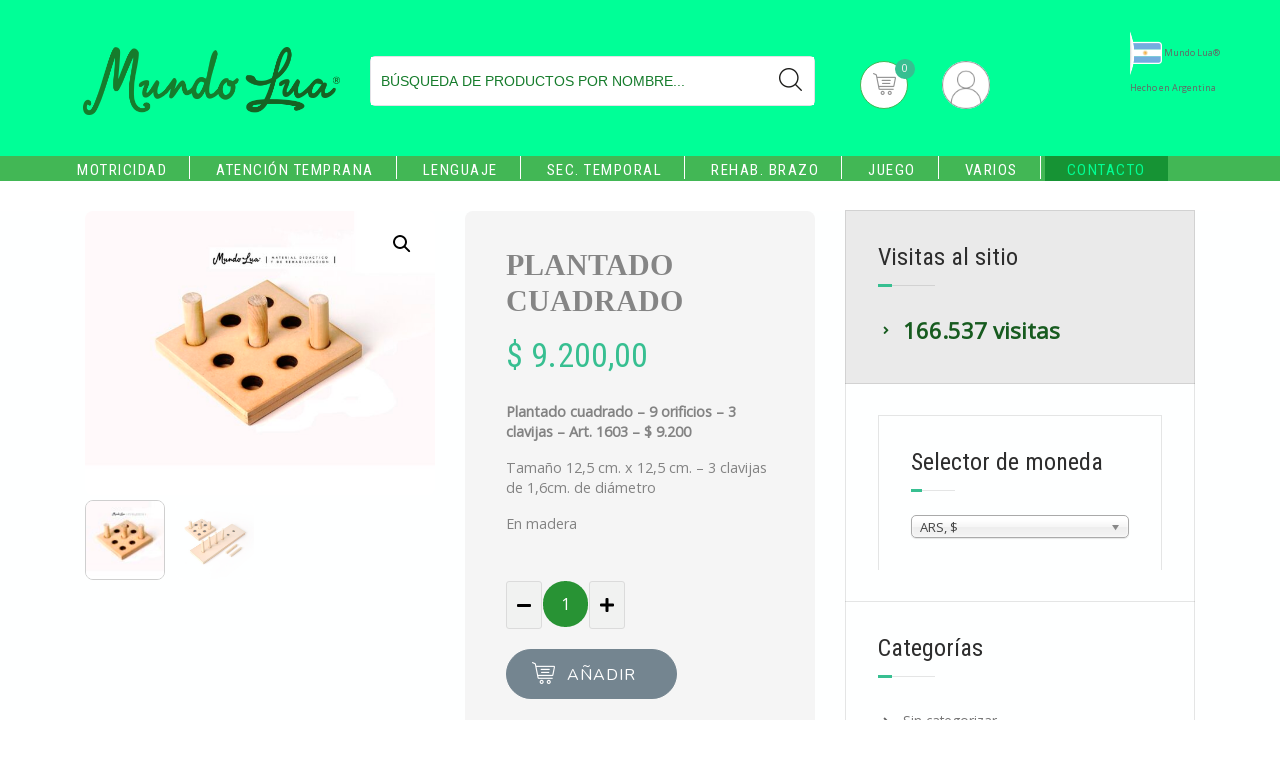

--- FILE ---
content_type: text/html; charset=UTF-8
request_url: https://mundolua.com.ar/producto/plantado-cuadrado/
body_size: 27074
content:
<!doctype html>
<html lang="es">
<head>
	<meta charset="UTF-8">
	<meta name="viewport" content="width=device-width, initial-scale=1">
	<link rel="profile" href="https://gmpg.org/xfn/11">

	<meta name='robots' content='index, follow, max-image-preview:large, max-snippet:-1, max-video-preview:-1' />
<script>window._wca = window._wca || [];</script>

	<!-- This site is optimized with the Yoast SEO plugin v26.8 - https://yoast.com/product/yoast-seo-wordpress/ -->
	<title>PLANTADO CUADRADO &#8226; Mundo Lua</title>
	<link rel="canonical" href="https://mundolua.com.ar/producto/plantado-cuadrado/" />
	<meta property="og:locale" content="es_ES" />
	<meta property="og:type" content="article" />
	<meta property="og:title" content="PLANTADO CUADRADO &#8226; Mundo Lua" />
	<meta property="og:description" content="Plantado cuadrado - 9 orificios - 3 clavijas - Art. 1603 - $ 9.200  Tamaño 12,5 cm. x 12,5 cm. - 3 clavijas de 1,6cm. de diámetro  En madera" />
	<meta property="og:url" content="https://mundolua.com.ar/producto/plantado-cuadrado/" />
	<meta property="og:site_name" content="Mundo Lua" />
	<meta property="article:modified_time" content="2025-09-08T14:56:45+00:00" />
	<meta property="og:image" content="https://mundolua.com.ar/wp-content/uploads/2021/08/Plantado-Peabody.jpg" />
	<meta property="og:image:width" content="2060" />
	<meta property="og:image:height" content="1673" />
	<meta property="og:image:type" content="image/jpeg" />
	<meta name="twitter:card" content="summary_large_image" />
	<meta name="twitter:label1" content="Tiempo de lectura" />
	<meta name="twitter:data1" content="1 minuto" />
	<script type="application/ld+json" class="yoast-schema-graph">{"@context":"https://schema.org","@graph":[{"@type":"WebPage","@id":"https://mundolua.com.ar/producto/plantado-cuadrado/","url":"https://mundolua.com.ar/producto/plantado-cuadrado/","name":"PLANTADO CUADRADO &#8226; Mundo Lua","isPartOf":{"@id":"https://mundolua.com.ar/#website"},"primaryImageOfPage":{"@id":"https://mundolua.com.ar/producto/plantado-cuadrado/#primaryimage"},"image":{"@id":"https://mundolua.com.ar/producto/plantado-cuadrado/#primaryimage"},"thumbnailUrl":"https://mundolua.com.ar/wp-content/uploads/2021/08/Plantado-Peabody.jpg","datePublished":"2019-07-29T22:43:00+00:00","dateModified":"2025-09-08T14:56:45+00:00","breadcrumb":{"@id":"https://mundolua.com.ar/producto/plantado-cuadrado/#breadcrumb"},"inLanguage":"es","potentialAction":[{"@type":"ReadAction","target":["https://mundolua.com.ar/producto/plantado-cuadrado/"]}]},{"@type":"ImageObject","inLanguage":"es","@id":"https://mundolua.com.ar/producto/plantado-cuadrado/#primaryimage","url":"https://mundolua.com.ar/wp-content/uploads/2021/08/Plantado-Peabody.jpg","contentUrl":"https://mundolua.com.ar/wp-content/uploads/2021/08/Plantado-Peabody.jpg","width":2060,"height":1673},{"@type":"BreadcrumbList","@id":"https://mundolua.com.ar/producto/plantado-cuadrado/#breadcrumb","itemListElement":[{"@type":"ListItem","position":1,"name":"Portada","item":"https://mundolua.com.ar/"},{"@type":"ListItem","position":2,"name":"Tienda","item":"https://mundolua.com.ar/"},{"@type":"ListItem","position":3,"name":"PLANTADO CUADRADO"}]},{"@type":"WebSite","@id":"https://mundolua.com.ar/#website","url":"https://mundolua.com.ar/","name":"Mundo Lua","description":"Material didáctico y de rehabilitación","publisher":{"@id":"https://mundolua.com.ar/#organization"},"potentialAction":[{"@type":"SearchAction","target":{"@type":"EntryPoint","urlTemplate":"https://mundolua.com.ar/?s={search_term_string}"},"query-input":{"@type":"PropertyValueSpecification","valueRequired":true,"valueName":"search_term_string"}}],"inLanguage":"es"},{"@type":"Organization","@id":"https://mundolua.com.ar/#organization","name":"Mundo Lua","url":"https://mundolua.com.ar/","logo":{"@type":"ImageObject","inLanguage":"es","@id":"https://mundolua.com.ar/#/schema/logo/image/","url":"https://mundolua.com.ar/wp-content/uploads/2019/04/g604.png","contentUrl":"https://mundolua.com.ar/wp-content/uploads/2019/04/g604.png","width":500,"height":132,"caption":"Mundo Lua"},"image":{"@id":"https://mundolua.com.ar/#/schema/logo/image/"}}]}</script>
	<!-- / Yoast SEO plugin. -->


<link rel='dns-prefetch' href='//stats.wp.com' />
<link rel='dns-prefetch' href='//fonts.googleapis.com' />
<link rel='dns-prefetch' href='//use.fontawesome.com' />
<link rel='dns-prefetch' href='//v0.wordpress.com' />
<link rel='preconnect' href='//c0.wp.com' />
<link rel="alternate" type="application/rss+xml" title="Mundo Lua &raquo; Feed" href="https://mundolua.com.ar/feed/" />
<link rel="alternate" type="application/rss+xml" title="Mundo Lua &raquo; Feed de los comentarios" href="https://mundolua.com.ar/comments/feed/" />
<link rel="alternate" title="oEmbed (JSON)" type="application/json+oembed" href="https://mundolua.com.ar/wp-json/oembed/1.0/embed?url=https%3A%2F%2Fmundolua.com.ar%2Fproducto%2Fplantado-cuadrado%2F" />
<link rel="alternate" title="oEmbed (XML)" type="text/xml+oembed" href="https://mundolua.com.ar/wp-json/oembed/1.0/embed?url=https%3A%2F%2Fmundolua.com.ar%2Fproducto%2Fplantado-cuadrado%2F&#038;format=xml" />
<style id='wp-img-auto-sizes-contain-inline-css' type='text/css'>
img:is([sizes=auto i],[sizes^="auto," i]){contain-intrinsic-size:3000px 1500px}
/*# sourceURL=wp-img-auto-sizes-contain-inline-css */
</style>

<style id='wp-emoji-styles-inline-css' type='text/css'>

	img.wp-smiley, img.emoji {
		display: inline !important;
		border: none !important;
		box-shadow: none !important;
		height: 1em !important;
		width: 1em !important;
		margin: 0 0.07em !important;
		vertical-align: -0.1em !important;
		background: none !important;
		padding: 0 !important;
	}
/*# sourceURL=wp-emoji-styles-inline-css */
</style>
<link rel='stylesheet' id='wp-block-library-css' href='https://c0.wp.com/c/6.9/wp-includes/css/dist/block-library/style.min.css' type='text/css' media='all' />
<style id='global-styles-inline-css' type='text/css'>
:root{--wp--preset--aspect-ratio--square: 1;--wp--preset--aspect-ratio--4-3: 4/3;--wp--preset--aspect-ratio--3-4: 3/4;--wp--preset--aspect-ratio--3-2: 3/2;--wp--preset--aspect-ratio--2-3: 2/3;--wp--preset--aspect-ratio--16-9: 16/9;--wp--preset--aspect-ratio--9-16: 9/16;--wp--preset--color--black: #000000;--wp--preset--color--cyan-bluish-gray: #abb8c3;--wp--preset--color--white: #ffffff;--wp--preset--color--pale-pink: #f78da7;--wp--preset--color--vivid-red: #cf2e2e;--wp--preset--color--luminous-vivid-orange: #ff6900;--wp--preset--color--luminous-vivid-amber: #fcb900;--wp--preset--color--light-green-cyan: #7bdcb5;--wp--preset--color--vivid-green-cyan: #00d084;--wp--preset--color--pale-cyan-blue: #8ed1fc;--wp--preset--color--vivid-cyan-blue: #0693e3;--wp--preset--color--vivid-purple: #9b51e0;--wp--preset--gradient--vivid-cyan-blue-to-vivid-purple: linear-gradient(135deg,rgb(6,147,227) 0%,rgb(155,81,224) 100%);--wp--preset--gradient--light-green-cyan-to-vivid-green-cyan: linear-gradient(135deg,rgb(122,220,180) 0%,rgb(0,208,130) 100%);--wp--preset--gradient--luminous-vivid-amber-to-luminous-vivid-orange: linear-gradient(135deg,rgb(252,185,0) 0%,rgb(255,105,0) 100%);--wp--preset--gradient--luminous-vivid-orange-to-vivid-red: linear-gradient(135deg,rgb(255,105,0) 0%,rgb(207,46,46) 100%);--wp--preset--gradient--very-light-gray-to-cyan-bluish-gray: linear-gradient(135deg,rgb(238,238,238) 0%,rgb(169,184,195) 100%);--wp--preset--gradient--cool-to-warm-spectrum: linear-gradient(135deg,rgb(74,234,220) 0%,rgb(151,120,209) 20%,rgb(207,42,186) 40%,rgb(238,44,130) 60%,rgb(251,105,98) 80%,rgb(254,248,76) 100%);--wp--preset--gradient--blush-light-purple: linear-gradient(135deg,rgb(255,206,236) 0%,rgb(152,150,240) 100%);--wp--preset--gradient--blush-bordeaux: linear-gradient(135deg,rgb(254,205,165) 0%,rgb(254,45,45) 50%,rgb(107,0,62) 100%);--wp--preset--gradient--luminous-dusk: linear-gradient(135deg,rgb(255,203,112) 0%,rgb(199,81,192) 50%,rgb(65,88,208) 100%);--wp--preset--gradient--pale-ocean: linear-gradient(135deg,rgb(255,245,203) 0%,rgb(182,227,212) 50%,rgb(51,167,181) 100%);--wp--preset--gradient--electric-grass: linear-gradient(135deg,rgb(202,248,128) 0%,rgb(113,206,126) 100%);--wp--preset--gradient--midnight: linear-gradient(135deg,rgb(2,3,129) 0%,rgb(40,116,252) 100%);--wp--preset--font-size--small: 13px;--wp--preset--font-size--medium: 20px;--wp--preset--font-size--large: 36px;--wp--preset--font-size--x-large: 42px;--wp--preset--spacing--20: 0.44rem;--wp--preset--spacing--30: 0.67rem;--wp--preset--spacing--40: 1rem;--wp--preset--spacing--50: 1.5rem;--wp--preset--spacing--60: 2.25rem;--wp--preset--spacing--70: 3.38rem;--wp--preset--spacing--80: 5.06rem;--wp--preset--shadow--natural: 6px 6px 9px rgba(0, 0, 0, 0.2);--wp--preset--shadow--deep: 12px 12px 50px rgba(0, 0, 0, 0.4);--wp--preset--shadow--sharp: 6px 6px 0px rgba(0, 0, 0, 0.2);--wp--preset--shadow--outlined: 6px 6px 0px -3px rgb(255, 255, 255), 6px 6px rgb(0, 0, 0);--wp--preset--shadow--crisp: 6px 6px 0px rgb(0, 0, 0);}:where(.is-layout-flex){gap: 0.5em;}:where(.is-layout-grid){gap: 0.5em;}body .is-layout-flex{display: flex;}.is-layout-flex{flex-wrap: wrap;align-items: center;}.is-layout-flex > :is(*, div){margin: 0;}body .is-layout-grid{display: grid;}.is-layout-grid > :is(*, div){margin: 0;}:where(.wp-block-columns.is-layout-flex){gap: 2em;}:where(.wp-block-columns.is-layout-grid){gap: 2em;}:where(.wp-block-post-template.is-layout-flex){gap: 1.25em;}:where(.wp-block-post-template.is-layout-grid){gap: 1.25em;}.has-black-color{color: var(--wp--preset--color--black) !important;}.has-cyan-bluish-gray-color{color: var(--wp--preset--color--cyan-bluish-gray) !important;}.has-white-color{color: var(--wp--preset--color--white) !important;}.has-pale-pink-color{color: var(--wp--preset--color--pale-pink) !important;}.has-vivid-red-color{color: var(--wp--preset--color--vivid-red) !important;}.has-luminous-vivid-orange-color{color: var(--wp--preset--color--luminous-vivid-orange) !important;}.has-luminous-vivid-amber-color{color: var(--wp--preset--color--luminous-vivid-amber) !important;}.has-light-green-cyan-color{color: var(--wp--preset--color--light-green-cyan) !important;}.has-vivid-green-cyan-color{color: var(--wp--preset--color--vivid-green-cyan) !important;}.has-pale-cyan-blue-color{color: var(--wp--preset--color--pale-cyan-blue) !important;}.has-vivid-cyan-blue-color{color: var(--wp--preset--color--vivid-cyan-blue) !important;}.has-vivid-purple-color{color: var(--wp--preset--color--vivid-purple) !important;}.has-black-background-color{background-color: var(--wp--preset--color--black) !important;}.has-cyan-bluish-gray-background-color{background-color: var(--wp--preset--color--cyan-bluish-gray) !important;}.has-white-background-color{background-color: var(--wp--preset--color--white) !important;}.has-pale-pink-background-color{background-color: var(--wp--preset--color--pale-pink) !important;}.has-vivid-red-background-color{background-color: var(--wp--preset--color--vivid-red) !important;}.has-luminous-vivid-orange-background-color{background-color: var(--wp--preset--color--luminous-vivid-orange) !important;}.has-luminous-vivid-amber-background-color{background-color: var(--wp--preset--color--luminous-vivid-amber) !important;}.has-light-green-cyan-background-color{background-color: var(--wp--preset--color--light-green-cyan) !important;}.has-vivid-green-cyan-background-color{background-color: var(--wp--preset--color--vivid-green-cyan) !important;}.has-pale-cyan-blue-background-color{background-color: var(--wp--preset--color--pale-cyan-blue) !important;}.has-vivid-cyan-blue-background-color{background-color: var(--wp--preset--color--vivid-cyan-blue) !important;}.has-vivid-purple-background-color{background-color: var(--wp--preset--color--vivid-purple) !important;}.has-black-border-color{border-color: var(--wp--preset--color--black) !important;}.has-cyan-bluish-gray-border-color{border-color: var(--wp--preset--color--cyan-bluish-gray) !important;}.has-white-border-color{border-color: var(--wp--preset--color--white) !important;}.has-pale-pink-border-color{border-color: var(--wp--preset--color--pale-pink) !important;}.has-vivid-red-border-color{border-color: var(--wp--preset--color--vivid-red) !important;}.has-luminous-vivid-orange-border-color{border-color: var(--wp--preset--color--luminous-vivid-orange) !important;}.has-luminous-vivid-amber-border-color{border-color: var(--wp--preset--color--luminous-vivid-amber) !important;}.has-light-green-cyan-border-color{border-color: var(--wp--preset--color--light-green-cyan) !important;}.has-vivid-green-cyan-border-color{border-color: var(--wp--preset--color--vivid-green-cyan) !important;}.has-pale-cyan-blue-border-color{border-color: var(--wp--preset--color--pale-cyan-blue) !important;}.has-vivid-cyan-blue-border-color{border-color: var(--wp--preset--color--vivid-cyan-blue) !important;}.has-vivid-purple-border-color{border-color: var(--wp--preset--color--vivid-purple) !important;}.has-vivid-cyan-blue-to-vivid-purple-gradient-background{background: var(--wp--preset--gradient--vivid-cyan-blue-to-vivid-purple) !important;}.has-light-green-cyan-to-vivid-green-cyan-gradient-background{background: var(--wp--preset--gradient--light-green-cyan-to-vivid-green-cyan) !important;}.has-luminous-vivid-amber-to-luminous-vivid-orange-gradient-background{background: var(--wp--preset--gradient--luminous-vivid-amber-to-luminous-vivid-orange) !important;}.has-luminous-vivid-orange-to-vivid-red-gradient-background{background: var(--wp--preset--gradient--luminous-vivid-orange-to-vivid-red) !important;}.has-very-light-gray-to-cyan-bluish-gray-gradient-background{background: var(--wp--preset--gradient--very-light-gray-to-cyan-bluish-gray) !important;}.has-cool-to-warm-spectrum-gradient-background{background: var(--wp--preset--gradient--cool-to-warm-spectrum) !important;}.has-blush-light-purple-gradient-background{background: var(--wp--preset--gradient--blush-light-purple) !important;}.has-blush-bordeaux-gradient-background{background: var(--wp--preset--gradient--blush-bordeaux) !important;}.has-luminous-dusk-gradient-background{background: var(--wp--preset--gradient--luminous-dusk) !important;}.has-pale-ocean-gradient-background{background: var(--wp--preset--gradient--pale-ocean) !important;}.has-electric-grass-gradient-background{background: var(--wp--preset--gradient--electric-grass) !important;}.has-midnight-gradient-background{background: var(--wp--preset--gradient--midnight) !important;}.has-small-font-size{font-size: var(--wp--preset--font-size--small) !important;}.has-medium-font-size{font-size: var(--wp--preset--font-size--medium) !important;}.has-large-font-size{font-size: var(--wp--preset--font-size--large) !important;}.has-x-large-font-size{font-size: var(--wp--preset--font-size--x-large) !important;}
/*# sourceURL=global-styles-inline-css */
</style>

<style id='classic-theme-styles-inline-css' type='text/css'>
/*! This file is auto-generated */
.wp-block-button__link{color:#fff;background-color:#32373c;border-radius:9999px;box-shadow:none;text-decoration:none;padding:calc(.667em + 2px) calc(1.333em + 2px);font-size:1.125em}.wp-block-file__button{background:#32373c;color:#fff;text-decoration:none}
/*# sourceURL=/wp-includes/css/classic-themes.min.css */
</style>
<style id='font-awesome-svg-styles-default-inline-css' type='text/css'>
.svg-inline--fa {
  display: inline-block;
  height: 1em;
  overflow: visible;
  vertical-align: -.125em;
}
/*# sourceURL=font-awesome-svg-styles-default-inline-css */
</style>
<link rel='stylesheet' id='font-awesome-svg-styles-css' href='https://mundolua.com.ar/wp-content/uploads/font-awesome/v5.8.1/css/svg-with-js.css' type='text/css' media='all' />
<style id='font-awesome-svg-styles-inline-css' type='text/css'>
   .wp-block-font-awesome-icon svg::before,
   .wp-rich-text-font-awesome-icon svg::before {content: unset;}
/*# sourceURL=font-awesome-svg-styles-inline-css */
</style>
<link rel='stylesheet' id='photoswipe-css' href='https://c0.wp.com/p/woocommerce/10.4.3/assets/css/photoswipe/photoswipe.min.css' type='text/css' media='all' />
<link rel='stylesheet' id='photoswipe-default-skin-css' href='https://c0.wp.com/p/woocommerce/10.4.3/assets/css/photoswipe/default-skin/default-skin.min.css' type='text/css' media='all' />
<link rel='stylesheet' id='woocommerce-layout-css' href='https://c0.wp.com/p/woocommerce/10.4.3/assets/css/woocommerce-layout.css' type='text/css' media='all' />
<style id='woocommerce-layout-inline-css' type='text/css'>

	.infinite-scroll .woocommerce-pagination {
		display: none;
	}
/*# sourceURL=woocommerce-layout-inline-css */
</style>
<link rel='stylesheet' id='woocommerce-smallscreen-css' href='https://c0.wp.com/p/woocommerce/10.4.3/assets/css/woocommerce-smallscreen.css' type='text/css' media='only screen and (max-width: 768px)' />
<link rel='stylesheet' id='woocommerce-general-css' href='https://c0.wp.com/p/woocommerce/10.4.3/assets/css/woocommerce.css' type='text/css' media='all' />
<style id='woocommerce-inline-inline-css' type='text/css'>
.woocommerce form .form-row .required { visibility: visible; }
/*# sourceURL=woocommerce-inline-inline-css */
</style>
<link rel='stylesheet' id='shopstore-google-font-css' href='https://fonts.googleapis.com/css?family=Nunito%7COpen+Sans%7CRoboto+Condensed&#038;ver=6.9' type='text/css' media='all' />
<link rel='stylesheet' id='bootstrap-css' href='https://mundolua.com.ar/wp-content/themes/shopstore/vendors/bootstrap/css/bootstrap.css?ver=4.0.0' type='text/css' media='all' />
<link rel='stylesheet' id='font-awesome-css' href='https://mundolua.com.ar/wp-content/themes/shopstore/vendors/font-awesome/css/fontawesome.css?ver=4.7.0' type='text/css' media='all' />
<link rel='stylesheet' id='owl-carousel-css' href='https://mundolua.com.ar/wp-content/themes/shopstore/vendors/owl-carousel/assets/owl-carousel.css?ver=2.3.4' type='text/css' media='all' />
<link rel='stylesheet' id='rd-navbar-css' href='https://mundolua.com.ar/wp-content/themes/shopstore/vendors/rd-navbar/css/rd-navbar.css?ver=2.2.5' type='text/css' media='all' />
<link rel='stylesheet' id='tether-css' href='https://mundolua.com.ar/wp-content/themes/shopstore/vendors/tether/css/tether.css?ver=1.4.4' type='text/css' media='all' />
<link rel='stylesheet' id='shopstore-style-css' href='https://mundolua.com.ar/wp-content/themes/shopstore/style.css?ver=6.9' type='text/css' media='all' />
<style id='shopstore-style-inline-css' type='text/css'>
.rd-navbar-static .rd-navbar-nav > li > a:hover,.rd-navbar-static .rd-navbar-dropdown a:hover,.rd-navbar-static .rd-navbar-nav > li:hover,ul.flat-unstyled > li > a:hover,ul.flat-unstyled > li.current-menu-item > a,.box-icon-cart > ul > li > a:hover,.box-icon-cart a:hover,.box-icon-cart .dropdown-box > ul > li .info-product .price,.box-icon-cart .dropdown-box .btn-cart a.view-cart,#secondary .widget li:hover a, a:hover,
#secondary .widget li:hover::before, #secondary .widget li.current-cat::before,a.ui-to-top:hover,article.main-post .content-post ul.meta-post li a:hover,.woocommerce .shopstore-grid-list a.active,.imagebox .box-content .product-name a:hover,.woocommerce ul.products li.product .woocommerce-Price-amount,.compare-wishlist span.bi,.rd-navbar-static .rd-navbar-nav > li:hover > a,.compare-wishlist a:hover,.woocommerce .shopstore-grid-list a:hover,.footer-widgets ul > li > a:hover,#mega-menu > ul.menu > li:hover > a .menu-title,.rd-navbar-static .rd-navbar-nav > li.current-menu-item  > a{color:#37BF91; }.rd-navbar-static .rd-navbar-nav > li > a::after,.box-icon-cart > ul > li > a:hover,.box-icon-cart .icon-cart:hover,.box-icon-cart .dropdown-box .btn-cart a.view-cart,.sidebar .widget .widget-title h3::after,.widget-ft .widget-title h3::after,ul.app-list li:hover,ul.comments-list .comment-reply-link,button:hover, input[type="button"]:hover, input[type="reset"]:hover, input[type="submit"]:hover button:hover, input[type="button"]:hover, input[type="reset"]:hover, input[type="submit"]:hover, .woocommerce #respond input#submit:hover,.woocommerce-info, .woocommerce-message,.woocommerce .shopstore-grid-list a.active,.product-box:hover .imagebox,.woocommerce .product .woocommerce-tabs ul.tabs li a:hover,.woocommerce .product .woocommerce-tabs ul.tabs li.active a,.woocommerce .shopstore-grid-list a:hover,.related.products h2::after, .upsells.products h2::after, #cross_sell_product h2::after,.rd-navbar-static .rd-navbar-nav > li.current-menu-item > a::after,.tags_wrp a:hover{border-color:#37BF91; }.box-icon-cart .icon-cart span.count,.box-icon-cart .dropdown-box .btn-cart a.view-cart::before, .box-icon-cart .dropdown-box .btn-cart a.check-out::before,.slide-arrows > button::before, #be-home-slider .owl-nav button::before,
.slide-dots > li > button:hover::before, #be-home-slider .owl-dots button:hover::before, #be-home-slider .owl-dots button.active::before,ul.comments-list .comment-reply-link,button:hover, input[type="button"]:hover, input[type="reset"]:hover, input[type="submit"]:hover button:hover, input[type="button"]:hover, input[type="reset"]:hover, input[type="submit"]:hover, .woocommerce #respond input#submit:hover,.woocommerce span.onsale,.imagebox .box-bottom .btn-add-cart a::before,.woocommerce .widget_price_filter .ui-slider .ui-slider-range, .woocommerce .widget_price_filter .ui-slider .ui-slider-handl,.woocommerce .actions .button::before, .woocommerce-cart .wc-proceed-to-checkout a.checkout-button::before, .woocommerce div.product form.cart .button::before, .woocommerce .wc-backward::before, .woocommerce-checkout button.button::before, .woocommerce .shipping-calculator-form .button::before, .woocommerce .widget_price_filter .price_slider_amount .button::before,.woocommerce .woocommerce-error .button, .woocommerce .woocommerce-info .button, .woocommerce .woocommerce-message .button, .woocommerce-page .woocommerce-error .button, .woocommerce-page .woocommerce-info .button, .woocommerce-page .woocommerce-message .button, .woocommerce a.button.view,.tags_wrp a:hover,.woocommerce .widget_price_filter .ui-slider .ui-slider-range, .woocommerce .widget_price_filter .ui-slider .ui-slider-handle,.rd-navbar-fixed .rd-navbar-nav li.opened > a, .rd-navbar-fixed .rd-navbar-nav li a:hover{background-color:#37BF91; }
/*# sourceURL=shopstore-style-inline-css */
</style>
<link rel='stylesheet' id='shopstore-responsive-css' href='https://mundolua.com.ar/wp-content/themes/shopstore/assets/responsive.css?ver=1.0' type='text/css' media='all' />
<link rel='stylesheet' id='shopstore-woocommerce-style-css' href='https://mundolua.com.ar/wp-content/themes/shopstore/assets/woocommerce.css?ver=1.0.0' type='text/css' media='all' />
<style id='shopstore-woocommerce-style-inline-css' type='text/css'>
@font-face {
			font-family: "star";
			src: url("https://mundolua.com.ar/wp-content/plugins/woocommerce/assets/fonts/star.eot");
			src: url("https://mundolua.com.ar/wp-content/plugins/woocommerce/assets/fonts/star.eot?#iefix") format("embedded-opentype"),
				url("https://mundolua.com.ar/wp-content/plugins/woocommerce/assets/fonts/star.woff") format("woff"),
				url("https://mundolua.com.ar/wp-content/plugins/woocommerce/assets/fonts/star.ttf") format("truetype"),
				url("https://mundolua.com.ar/wp-content/plugins/woocommerce/assets/fonts/star.svg#star") format("svg");
			font-weight: normal;
			font-style: normal;
		}
/*# sourceURL=shopstore-woocommerce-style-inline-css */
</style>
<link rel='stylesheet' id='font-awesome-official-css' href='https://use.fontawesome.com/releases/v5.8.1/css/all.css' type='text/css' media='all' integrity="sha384-50oBUHEmvpQ+1lW4y57PTFmhCaXp0ML5d60M1M7uH2+nqUivzIebhndOJK28anvf" crossorigin="anonymous" />
<link rel='stylesheet' id='font-awesome-official-v4shim-css' href='https://use.fontawesome.com/releases/v5.8.1/css/v4-shims.css' type='text/css' media='all' integrity="sha384-knhdgIEP1JBPHETtXGyUk1FXV22kd1ZAN8yyExweAKAfztV5+kSBjUff4pHDG38c" crossorigin="anonymous" />
<style id='font-awesome-official-v4shim-inline-css' type='text/css'>
@font-face {
font-family: "FontAwesome";
font-display: block;
src: url("https://use.fontawesome.com/releases/v5.8.1/webfonts/fa-brands-400.eot"),
		url("https://use.fontawesome.com/releases/v5.8.1/webfonts/fa-brands-400.eot?#iefix") format("embedded-opentype"),
		url("https://use.fontawesome.com/releases/v5.8.1/webfonts/fa-brands-400.woff2") format("woff2"),
		url("https://use.fontawesome.com/releases/v5.8.1/webfonts/fa-brands-400.woff") format("woff"),
		url("https://use.fontawesome.com/releases/v5.8.1/webfonts/fa-brands-400.ttf") format("truetype"),
		url("https://use.fontawesome.com/releases/v5.8.1/webfonts/fa-brands-400.svg#fontawesome") format("svg");
}

@font-face {
font-family: "FontAwesome";
font-display: block;
src: url("https://use.fontawesome.com/releases/v5.8.1/webfonts/fa-solid-900.eot"),
		url("https://use.fontawesome.com/releases/v5.8.1/webfonts/fa-solid-900.eot?#iefix") format("embedded-opentype"),
		url("https://use.fontawesome.com/releases/v5.8.1/webfonts/fa-solid-900.woff2") format("woff2"),
		url("https://use.fontawesome.com/releases/v5.8.1/webfonts/fa-solid-900.woff") format("woff"),
		url("https://use.fontawesome.com/releases/v5.8.1/webfonts/fa-solid-900.ttf") format("truetype"),
		url("https://use.fontawesome.com/releases/v5.8.1/webfonts/fa-solid-900.svg#fontawesome") format("svg");
}

@font-face {
font-family: "FontAwesome";
font-display: block;
src: url("https://use.fontawesome.com/releases/v5.8.1/webfonts/fa-regular-400.eot"),
		url("https://use.fontawesome.com/releases/v5.8.1/webfonts/fa-regular-400.eot?#iefix") format("embedded-opentype"),
		url("https://use.fontawesome.com/releases/v5.8.1/webfonts/fa-regular-400.woff2") format("woff2"),
		url("https://use.fontawesome.com/releases/v5.8.1/webfonts/fa-regular-400.woff") format("woff"),
		url("https://use.fontawesome.com/releases/v5.8.1/webfonts/fa-regular-400.ttf") format("truetype"),
		url("https://use.fontawesome.com/releases/v5.8.1/webfonts/fa-regular-400.svg#fontawesome") format("svg");
unicode-range: U+F004-F005,U+F007,U+F017,U+F022,U+F024,U+F02E,U+F03E,U+F044,U+F057-F059,U+F06E,U+F070,U+F075,U+F07B-F07C,U+F080,U+F086,U+F089,U+F094,U+F09D,U+F0A0,U+F0A4-F0A7,U+F0C5,U+F0C7-F0C8,U+F0E0,U+F0EB,U+F0F3,U+F0F8,U+F0FE,U+F111,U+F118-F11A,U+F11C,U+F133,U+F144,U+F146,U+F14A,U+F14D-F14E,U+F150-F152,U+F15B-F15C,U+F164-F165,U+F185-F186,U+F191-F192,U+F1AD,U+F1C1-F1C9,U+F1CD,U+F1D8,U+F1E3,U+F1EA,U+F1F6,U+F1F9,U+F20A,U+F247-F249,U+F24D,U+F254-F25B,U+F25D,U+F267,U+F271-F274,U+F279,U+F28B,U+F28D,U+F2B5-F2B6,U+F2B9,U+F2BB,U+F2BD,U+F2C1-F2C2,U+F2D0,U+F2D2,U+F2DC,U+F2ED,U+F328,U+F358-F35B,U+F3A5,U+F3D1,U+F410,U+F4AD;
}
/*# sourceURL=font-awesome-official-v4shim-inline-css */
</style>
<script type="text/javascript" src="https://c0.wp.com/c/6.9/wp-includes/js/jquery/jquery.min.js" id="jquery-core-js"></script>
<script type="text/javascript" src="https://c0.wp.com/c/6.9/wp-includes/js/jquery/jquery-migrate.min.js" id="jquery-migrate-js"></script>
<script type="text/javascript" src="https://c0.wp.com/p/woocommerce/10.4.3/assets/js/zoom/jquery.zoom.min.js" id="wc-zoom-js" defer="defer" data-wp-strategy="defer"></script>
<script type="text/javascript" src="https://c0.wp.com/p/woocommerce/10.4.3/assets/js/flexslider/jquery.flexslider.min.js" id="wc-flexslider-js" defer="defer" data-wp-strategy="defer"></script>
<script type="text/javascript" src="https://c0.wp.com/p/woocommerce/10.4.3/assets/js/photoswipe/photoswipe.min.js" id="wc-photoswipe-js" defer="defer" data-wp-strategy="defer"></script>
<script type="text/javascript" src="https://c0.wp.com/p/woocommerce/10.4.3/assets/js/photoswipe/photoswipe-ui-default.min.js" id="wc-photoswipe-ui-default-js" defer="defer" data-wp-strategy="defer"></script>
<script type="text/javascript" id="wc-single-product-js-extra">
/* <![CDATA[ */
var wc_single_product_params = {"i18n_required_rating_text":"Por favor elige una puntuaci\u00f3n","i18n_rating_options":["1 de 5 estrellas","2 de 5 estrellas","3 de 5 estrellas","4 de 5 estrellas","5 de 5 estrellas"],"i18n_product_gallery_trigger_text":"Ver galer\u00eda de im\u00e1genes a pantalla completa","review_rating_required":"yes","flexslider":{"rtl":false,"animation":"slide","smoothHeight":true,"directionNav":false,"controlNav":"thumbnails","slideshow":false,"animationSpeed":500,"animationLoop":false,"allowOneSlide":false},"zoom_enabled":"1","zoom_options":[],"photoswipe_enabled":"1","photoswipe_options":{"shareEl":false,"closeOnScroll":false,"history":false,"hideAnimationDuration":0,"showAnimationDuration":0},"flexslider_enabled":"1"};
//# sourceURL=wc-single-product-js-extra
/* ]]> */
</script>
<script type="text/javascript" src="https://c0.wp.com/p/woocommerce/10.4.3/assets/js/frontend/single-product.min.js" id="wc-single-product-js" defer="defer" data-wp-strategy="defer"></script>
<script type="text/javascript" src="https://c0.wp.com/p/woocommerce/10.4.3/assets/js/jquery-blockui/jquery.blockUI.min.js" id="wc-jquery-blockui-js" defer="defer" data-wp-strategy="defer"></script>
<script type="text/javascript" src="https://c0.wp.com/p/woocommerce/10.4.3/assets/js/js-cookie/js.cookie.min.js" id="wc-js-cookie-js" defer="defer" data-wp-strategy="defer"></script>
<script type="text/javascript" id="woocommerce-js-extra">
/* <![CDATA[ */
var woocommerce_params = {"ajax_url":"/wp-admin/admin-ajax.php","wc_ajax_url":"/?wc-ajax=%%endpoint%%","i18n_password_show":"Mostrar contrase\u00f1a","i18n_password_hide":"Ocultar contrase\u00f1a"};
//# sourceURL=woocommerce-js-extra
/* ]]> */
</script>
<script type="text/javascript" src="https://c0.wp.com/p/woocommerce/10.4.3/assets/js/frontend/woocommerce.min.js" id="woocommerce-js" defer="defer" data-wp-strategy="defer"></script>
<script type="text/javascript" src="https://stats.wp.com/s-202604.js" id="woocommerce-analytics-js" defer="defer" data-wp-strategy="defer"></script>
<link rel="https://api.w.org/" href="https://mundolua.com.ar/wp-json/" /><link rel="alternate" title="JSON" type="application/json" href="https://mundolua.com.ar/wp-json/wp/v2/product/828" /><link rel="EditURI" type="application/rsd+xml" title="RSD" href="https://mundolua.com.ar/xmlrpc.php?rsd" />
<meta name="generator" content="WordPress 6.9" />
<meta name="generator" content="WooCommerce 10.4.3" />
	<style>img#wpstats{display:none}</style>
			<noscript><style>.woocommerce-product-gallery{ opacity: 1 !important; }</style></noscript>
			<style type="text/css">
					.site-title,
			.site-description {
				position: absolute;
				clip: rect(1px, 1px, 1px, 1px);
			}
				</style>
		<link rel="icon" href="https://mundolua.com.ar/wp-content/uploads/2019/06/cropped-webpage-icon-32x32.png" sizes="32x32" />
<link rel="icon" href="https://mundolua.com.ar/wp-content/uploads/2019/06/cropped-webpage-icon-192x192.png" sizes="192x192" />
<link rel="apple-touch-icon" href="https://mundolua.com.ar/wp-content/uploads/2019/06/cropped-webpage-icon-180x180.png" />
<meta name="msapplication-TileImage" content="https://mundolua.com.ar/wp-content/uploads/2019/06/cropped-webpage-icon-270x270.png" />
		<style type="text/css" id="wp-custom-css">
			* {
	margin: 0;
	padding: 0;
}

.header-top {
    border-bottom: none;
    background-color: #00ff97;
}

.header-middle {
   padding: 20px 0px;
   background-color: #00ff97;
}

div.rd-navbar-outer {
    background: #42b755;
}

#text-search {
    background: rgba(0, 0, 0, 0) none repeat scroll 0 0;
    font-family: arial;
    font-size: 14px;
    font-style: normal;
    height: 48px;
    line-height: 48px;
    outline: medium none;
    padding: 0 55px 0 10px;
    width: 100%;
}

.box-icon-cart {
    text-align: left;
    vertical-align: middle;
}

.box-icon-cart .icon-cart.cart-icon {
    margin-right: 50px;
}

.box-icon-cart .icon-cart {
    line-height: 40px;
    text-align: center;
    border: 2px solid #e5e5e5;
    border-radius: 50%;
    position: relative;
    display: inline-block;
    margin-right: 0px !important;
}

a.icon-cart {
    background-color: #FFF;
    border: 1px solid #42b755 !important;
    margin-left: 15px !important;
}

div.flag-section {
    width: 90px !important;
}

.sidebar .widget .widget-title h3 {
    font-size: 1.5rem;
    font-family: 'Roboto Condensed', serif;
    font-weight: 500;
    color: #2d2d2d;
    padding-bottom: 15px;
    margin-bottom: 22px;
    position: relative;
}

.sidebar .widget {
    border: 1px solid rgba(0, 0, 0, 0.1);
    display: block;
    padding: 2rem;
    width: 100%;
    margin-top: -1px;
    font-size: 13px;
    border-bottom: none;
}

@media (min-width: 768px)
.col-md-4 {
    -webkit-box-flex: 0;
    -ms-flex: 0 0 33.333333%;
    flex: 0 0 33.333333%;
    max-width: 33.333333%;
}

img.user-img {
    height: 48px;
    width: 48px;
    margin-top: 3px;
    border-radius: 50%;
    background-color: #FFF;
}

button#btn-search-category{
	background-color: #FFF;
}

input#text-search{
	background-color: #FFF;
}

input#text-search::placeholder {
  color: #167c2c;
}

div.flag-section{
	width: 90px!important;
	font-size: 0.6em;
}

/* MENU */
ul#menu-menu-categorias li.menu-item-96 {
	background-color: #169334;
}

ul#menu-menu-categorias li.menu-item-96 a{
	color: #00ff94;
	border-bottom: 2px solid #169334; 
}

ul#menu-menu-categorias li.current-menu-item > a {
	background-color: #FFF;
	color: #169334!important;
	padding-left: 10px;
}

.rd-navbar-static .rd-navbar-nav > li > a{
	border-right: 1px solid #FFF;
	padding-top: 5px;
	line-height: normal!important;
}

ul#menu-menu-categorias > li.menu-item-has-children > ul.rd-navbar-dropdown {
	margin-top: 1px;
	padding: 0px;
}

ul#menu-menu-categorias > li.menu-item-has-children > ul.rd-navbar-dropdown > li{
	background-color: #169334;
	text-transform: uppercase;
	padding: 5px 10px!important;
}

ul#menu-menu-categorias > li.menu-item-has-children > ul.rd-navbar-dropdown > li > a {
	color: #FFF;
}

ul#menu-menu-categorias > li.menu-item-has-children > ul.rd-navbar-dropdown > li > a:hover{
	color: #FFF;
}

nav.rd-navbar-static .rd-navbar-nav > li > a {
	letter-spacing: 1.5px;
}

/* BODY */
section.main-blog, section.page-container {

background: rgb(254,255,255); /* Old browsers */
background: -moz-linear-gradient(top, rgba(254,255,255,1) 0, rgba(255,255,255,1) 34, rgba(221,255,240,1) 69, rgba(201,255,230,1) 82, rgba(163,255,213,1) 100); /* FF3.6-15 */
background: -webkit-linear-gradient(top, rgba(254,255,255,1) 0,rgba(255,255,255,1) 34,rgba(221,255,240,1) 69,rgba(201,255,230,1) 82,rgba(163,255,213,1) 100); /* Chrome10-25,Safari5.1-6 */
background: linear-gradient(to bottom, rgba(254,255,255,1) 0,rgba(255,255,255,1) 34,rgba(221,255,240,1) 69,rgba(201,255,230,1) 82,rgba(163,255,213,1) 100); /* W3C, IE10+, FF16+, Chrome26+, Opera12+, Safari7+ */
	
}

div.imagebox{
	background: none!important;
}

div.main-shop{
	padding-bottom: 100px;
}

/* CARROUSEL */
div.site-header{
	min-height: 350px;
}

div.background-effect{
	background-size: 100 100;
	opacity: 0.9!important;
}

div.site-header-text-wrap{
	display: none;
}

/* SIDEBAR */
div#blog-stats-2  {
	background-color: #EAEAEA;
}

div#blog-stats-2 > div.widget-title > h3 {
	
}

div#blog-stats-2 > ul > li {
	font-weight: bold;
	font-size: 1.7em!important;
	color: #175B1F;
}

/* PRODUCTS */
div.product-detail > div.header-detail > div.category {
	display:none;
}

h3.product_title {
	font-family: 'Oswald'!important;
	color: #858585!important;
	font-size: 2em!important;
	text-transform: uppercase;
	font-weight: bold;
	letter-spacing: 0px;
}

div.shopstore_variable_price{
	font-family: 'Oswald'!important;
	color: #289334!important;
}

.woocommerce div.product form.cart .button::before {
	background-color: #289334;
}

.imagebox .box-bottom .btn-add-cart a::before {
	background-color: #289334;
}

div.product-box > div.imagebox > div.box-content > div.cat-name {
	display:none;
}

div.product-box > div.imagebox > div.box-content > div.product-name a {
	font-family: 'Oswald'!important;
	color: #858585!important;
	font-size: 1.2em!important;
	text-transform: uppercase;
	font-weight: bold;
	letter-spacing: 0px;
}

div.product-box > div.imagebox > div.box-content > span.price > span.woocommerce-Price-amount, div.product-box > div.imagebox > div.box-content > span.price {
	font-family: 'Oswald'!important;
	font-size: 1.3em!important;
	color: #289334!important;
}

table.variations{
	margin-top: 1em;
}

table.variations select#producto{
	border: 1px solid #858585;
	padding: 12px 10px;
}

table.variations label{
	padding-top: 0.5em;
}

input[type=number]::-webkit-inner-spin-button, 
input[type=number]::-webkit-outer-spin-button { 
  -webkit-appearance: none; 
  margin: 0; 
}

div.product_meta > span.tagged_as > a {
	background-color: #BFD4C1;
	color: #37BF91;
	padding: 0px;
}

div.product_meta > span.tagged_as > a:hover{
	background-color: #BFD4DF;
	color: #289334;
}

p.return-to-shop > a::after {
	content:""!important;
}

/* CART */
div.quantity > input.input-text {
	border: 0px solid #000!important;
	padding: 5px 0px 5px 0px!important;
	margin-right: 5px!important;
	margin-left: 5px!important;
	border-radius: 25px;
	background-color: #289334!important;
	color: #fff!important;
	width: 45px!important;
}

button.minus, button.plus{
	min-width: 0px;
	padding: 10px;
}

tr.woocommerce-cart-form__cart-item > td.product-name, tr.woocommerce-cart-form__cart-item > td.product-name > a{
	color: #289334!important;
	text-transform: uppercase;
}

tr.woocommerce-cart-form__cart-item > td.product-price span, tr.woocommerce-cart-form__cart-item > td.product-subtotal span {
	font-family: 'Oswald'!important;
	color: #289334!important;
	font-size: 1.1em;
}

/* CONTACT FORM */
div#nf-field-9-wrap > div.nf-field-element > input.ninja-forms-field {
	background: #289334!important;
	height: auto!important;
	padding: 5px 20px!important;
}

div#nf-field-9-wrap > div.nf-field-element > input.ninja-forms-field:hover{
	background: #20c997!important;
	color: #FFF!important;
}

label[for=shipping_method_0_woo-mercado-pago-me-normal13]{
	font-weight: bold;
}

/* CHECKOUT */
a.woocommerce-privacy-policy-link, a.woocommerce-terms-and-conditions-link {
	color: #37BF91;
}

a.woocommerce-privacy-policy-link:hover, a.woocommerce-terms-and-conditions-link:hover, a.showcoupon:hover {
	color: #287D61;
}

/* MY ACCOUNT */
p.woocommerce-LostPassword > a {
	color: #5c74ff;
}

p.woocommerce-LostPassword > a:hover {
	color: #1A3CFE;
}

button.woocommerce-form-login__submit{
	margin-left: 25px!important;
	padding-left: 20px!important;
	padding-right: 20px!important;
	background-color: #83DC91!important;
	color: #FFF!important;
	text-transform: uppercase;
}

button.woocommerce-form-login__submit:hover{
	background-color: #42b755!important;
}

form.woocommerce-form-register > p.woocommerce-FormRow > button.woocommerce-Button:hover{
	background-color: #42b755!important;
}

div.woocommerce-MyAccount-content > div.woocommerce-Message--info > a.woocommerce-Button:hover{
	background-color: #289334;
	color: #FFF;
}

div.woocommerce-MyAccount-content > form > p > button.woocommerce-Button{
	margin-top: 30px!important;
}

div.woocommerce-MyAccount-content > form > p > button.woocommerce-Button:hover{
	background-color: #289334!important;
}

div.woocommerce-MyAccount-content > p > a {
	font-weight: bold;
}

header.woocommerce-Address-title > a {
	font-weight: bold;
}

td.woocommerce-orders-table__cell-order-actions > a.pay{
	color: #289334!important;
	padding: 8px!important;
	margin-right: 3px!important;
	margin-bottom: 3px!important;
}

td.woocommerce-orders-table__cell-order-actions > a.cancel{
	color: #DF0505!important;
	padding: 8px!important;
	margin-right: 3px!important;
}

/* FOOTER */
a.devsolutionsba-link {
	color: #6A6A6A;
	font-weight: bold;
}

a.devsolutionsba-link:hover{
	color:#1E1E1E;
}

a.link_social_network:hover {
	color:#BEF2E1;
}

a.link_social_network {
	color:#858585;
}

p.copyright{
	font-size: 0.9rem!important;
	color: #4A4A4A!important;
}

a.link_social_network{
	color: #4A4A4A;
}

/* MOBILE */
@media only screen and (max-width: 700px) {
	
	/* HEADER */
	input.text-search-mobile{
		display:inline;
	}
	
	div.flag-section{
		display: block;
		margin-left: auto;
		margin-right: auto;
		width: 40;
	}
	
	/* MENU */
	ul#menu-menu-categorias > li.menu-item-has-children > ul.rd-navbar-dropdown > li{
	background-color: #FFF;
	text-transform: uppercase;
	padding: 5px 10px!important;
}
	

ul#menu-menu-categorias > li.menu-item-has-children > ul.rd-navbar-dropdown > li > a {
	color: #000;
}
	
	/* CARROUSEL */
	div.site-header{
		min-height: 100px!important;
	}
	
	/* PRODUCTS */
	h3.product_title {
		font-size: 1.5em!important;
	}
	
	div.shopstore_variable_price > span{
		font-size: 0.8em;
	}
	
	div.woocommerce-variation-add-to-cart button{
		font-size: 0.6em!important;
		letter-spacing: 0px!important;
	}
	
	/* CONTACT FORM */
	div.nf-field-label > label{
		font-size: 15px!important;
	}
	div#nf-field-4-wrap > div.nf-field-element > input.ninja-forms-field {
		padding: 0px 15px!important;
	}
	
	/* BACK TO TOP BUTTON */
	a.ui-to-top {
		display: none;
	}
	
	/* FOOTER */
	p.copyright{
	  font-size: 1.1rem!important;
  }
}

/* TABLET */
@media only screen and (max-width: 1024px) {
	
	/* CARROUSEL */
	div.site-header{
		min-height: 220px;
	}
	
}


/* LAPTOP */
@media only screen and (max-width: 1600px) {
		/* CART */
	button.minus, button.plus{
		min-width: 0px;
		padding: 10px;
	}
}

.footer-bottom {
  background-color: #00ff97;
  color: #000;
}

span.flag-label {
    font-size: 9px;
}

a.user-icon {
    /* height: 48px; */
    /* width: 48px; */
    /* margin-top: 3px; */
    /* border-radius: 50%; */
    /* background-color: #FFF; */
    /* text-align: center; */
    /* border-radius: 50%; */
    /* position: relative; */
    /* display: inline-block; */
    /* margin-right: 0px !important; */
    /* margin-left: 30px !important; */
    text-align: center;
    border-radius: 50%;
    position: relative;
    display: inline-block;
    margin-right: 0px !important;
    margin-left: 30px !important;
}		</style>
		<link rel='stylesheet' id='wc-blocks-style-css' href='https://c0.wp.com/p/woocommerce/10.4.3/assets/client/blocks/wc-blocks.css' type='text/css' media='all' />
<link rel='stylesheet' id='chosen-drop-down-css' href='https://mundolua.com.ar/wp-content/plugins/woocommerce-currency-switcher/js/chosen/chosen.min.css?ver=1.4.4' type='text/css' media='all' />
<link rel='stylesheet' id='woocommerce-currency-switcher-css' href='https://mundolua.com.ar/wp-content/plugins/woocommerce-currency-switcher/css/front.css?ver=1.4.4' type='text/css' media='all' />
<link rel='stylesheet' id='wc-blocks-style-product-categories-css' href='https://c0.wp.com/p/woocommerce/10.4.3/assets/client/blocks/product-categories.css' type='text/css' media='all' />
</head>

<body class="wp-singular product-template-default single single-product postid-828 wp-custom-logo wp-theme-shopstore theme-shopstore woocommerce woocommerce-page woocommerce-no-js woocommerce-active currency-ars">
<div class="boxed">


<section id="header" class="header">
    
	<div class="header-top">
        <div class="container">
            <div class="row">
            
            
                <div class="col-md-6">
                    <ul class="flat-support">
                    	                                                                    </ul><!-- /.flat-support -->
                </div><!-- /.col-md-4 -->
                
                
                <!-- /.col-md-4 -->
                <div class="col-md-6">
                   
						
                   
                </div><!-- /.col-md-4 -->
                <div class="clearfix"></div>
            </div><!-- /.row -->
        </div><!-- /.container -->
    </div><!-- /.header-top -->


<div class="header-middle">
<div class="container">
    <div class="row">
        <div class="col-md-3 col-sm-12">
            <div id="logo" class="logo">
			<a href="https://mundolua.com.ar/" class="custom-logo-link" rel="home"><img width="500" height="132" src="https://mundolua.com.ar/wp-content/uploads/2019/04/cropped-cropped-g604.png" class="custom-logo" alt="Mundo Lua" decoding="async" fetchpriority="high" srcset="https://mundolua.com.ar/wp-content/uploads/2019/04/cropped-cropped-g604.png 500w, https://mundolua.com.ar/wp-content/uploads/2019/04/cropped-cropped-g604-300x79.png 300w" sizes="(max-width: 500px) 100vw, 500px" /></a>  

            </div><!-- /#logo -->
        </div><!-- /.col-md-3 -->
				
		        
        <div class="col-lg-5 col-md-5 col-sm-12">
      <div id="search-category">
        <form role="search" class="search-box search-box" action="https://mundolua.com.ar/" method="get">
          <input class="text-search-pc" type="search" name="s" id="text-search" value="" placeholder="BÚSQUEDA DE PRODUCTOS POR NOMBRE..." />
          <button id="btn-search-category" type="submit"><img src="https://mundolua.com.ar/wp-content/themes/shopstore/assets/img/search.png" /></button>
          <input type="hidden" name="post_type" value="product" />
        </form>
      </div>
    </div>
    
    
     
        <div class="col-md-3 col-sm-6">
            <div class="box-icon-cart">
                <!-- span class="cart-label">CARRO DE COMPRA</span-->
				                <a href="https://mundolua.com.ar/carrito/" class="icon-cart cart-icon">
                    <img src="https://mundolua.com.ar/wp-content/themes/shopstore/assets/img/cart.png" alt="">
                    <span class="count">0</span>
                </a>
                <a href="https://mundolua.com.ar/mi-cuenta/edit-account/" class="user-icon">
                    <img src="https://mundolua.com.ar/wp-content/themes/shopstore/assets/img/user.png" class="user-img" alt="">
                </a>
                            </div><!-- /.box-cart -->
        </div><!-- /.col-md-3 -->
        <div class="col-lg-1 col-md-1 col-sm-6 flag-hidden-div">
            <div class="flag-section">
                <img src="https://mundolua.com.ar/wp-content/themes/shopstore/assets/img/flag-ar.png" alt="">
                <span class="flag-label">Mundo Lua®</span>
                <span class="flag-label">Hecho en Argentina</span>
            </div><!-- /.box-cart -->
        </div><!-- /.col-lg-1 -->
    </div><!-- /.row -->
</div><!-- /.container -->
</div><!-- /.header-middle -->


<!-- RD Navbar -->
<div class="rd-navbar-wrap">
    <nav class="rd-navbar rd-navbar-transparent" >
        <div class="rd-navbar-inner">
            <!-- RD Navbar Panel -->
            <div class="rd-navbar-panel">
                <div class="rd-navbar-panel-canvas"></div>
                <!-- RD Navbar Toggle -->
                <button class="rd-navbar-toggle" data-rd-navbar-toggle=".rd-navbar-nav-wrap"><span></span>
                </button>
            </div>
            <!-- END RD Navbar Panel -->
        </div>
        <div class="rd-navbar-outer">
            <div class="rd-navbar-inner">
				

                <div class="rd-navbar-subpanel">
                    <div class="rd-navbar-nav-wrap">
                        <!-- RD Navbar Nav -->
						<ul id="menu-menu-categorias" class="menu rd-navbar-nav"><li id="menu-item-92" class="menu-item menu-item-type-taxonomy menu-item-object-product_cat current-product-ancestor current-menu-parent current-product-parent menu-item-has-children menu-item-92"><a href="https://mundolua.com.ar/categoria-producto/motricidad/">Motricidad</a>
<ul class="rd-navbar-dropdown">
	<li id="menu-item-4824" class="menu-item menu-item-type-taxonomy menu-item-object-product_cat menu-item-4824"><a href="https://mundolua.com.ar/categoria-producto/motricidad/cubos/">Cubos</a></li>
	<li id="menu-item-253" class="menu-item menu-item-type-taxonomy menu-item-object-product_cat menu-item-253"><a href="https://mundolua.com.ar/categoria-producto/motricidad/domino/">Dominó</a></li>
	<li id="menu-item-232" class="menu-item menu-item-type-taxonomy menu-item-object-product_cat menu-item-232"><a href="https://mundolua.com.ar/categoria-producto/motricidad/encaje/">Encaje</a></li>
	<li id="menu-item-254" class="menu-item menu-item-type-taxonomy menu-item-object-product_cat menu-item-254"><a href="https://mundolua.com.ar/categoria-producto/motricidad/enhebrado/">Enhebrado</a></li>
	<li id="menu-item-734" class="menu-item menu-item-type-taxonomy menu-item-object-product_cat menu-item-734"><a href="https://mundolua.com.ar/categoria-producto/motricidad/ensartado/">Ensartado</a></li>
	<li id="menu-item-4825" class="menu-item menu-item-type-taxonomy menu-item-object-product_cat menu-item-4825"><a href="https://mundolua.com.ar/categoria-producto/motricidad/esquema-corporal/">Esquema corporal</a></li>
	<li id="menu-item-450" class="menu-item menu-item-type-taxonomy menu-item-object-product_cat menu-item-450"><a href="https://mundolua.com.ar/categoria-producto/motricidad/loteria/">Lotería</a></li>
	<li id="menu-item-255" class="menu-item menu-item-type-taxonomy menu-item-object-product_cat current-product-ancestor current-menu-parent current-product-parent menu-item-255"><a href="https://mundolua.com.ar/categoria-producto/motricidad/plantado/">Plantado</a></li>
	<li id="menu-item-4826" class="menu-item menu-item-type-taxonomy menu-item-object-product_cat menu-item-4826"><a href="https://mundolua.com.ar/categoria-producto/motricidad/rosca/">Rosca</a></li>
	<li id="menu-item-256" class="menu-item menu-item-type-taxonomy menu-item-object-product_cat menu-item-256"><a href="https://mundolua.com.ar/categoria-producto/motricidad/rompecabeza/">Rompecabeza</a></li>
	<li id="menu-item-257" class="menu-item menu-item-type-taxonomy menu-item-object-product_cat menu-item-257"><a href="https://mundolua.com.ar/categoria-producto/motricidad/seriacion/">Seriación</a></li>
	<li id="menu-item-761" class="menu-item menu-item-type-taxonomy menu-item-object-product_cat menu-item-761"><a href="https://mundolua.com.ar/categoria-producto/motricidad/panel/">Tablero</a></li>
</ul>
</li>
<li id="menu-item-89" class="menu-item menu-item-type-taxonomy menu-item-object-product_cat menu-item-has-children menu-item-89"><a href="https://mundolua.com.ar/categoria-producto/atencion-temprana/">Atención temprana</a>
<ul class="rd-navbar-dropdown">
	<li id="menu-item-272" class="menu-item menu-item-type-taxonomy menu-item-object-product_cat menu-item-272"><a href="https://mundolua.com.ar/categoria-producto/atencion-temprana/emocional/">Emocional</a></li>
	<li id="menu-item-273" class="menu-item menu-item-type-taxonomy menu-item-object-product_cat menu-item-273"><a href="https://mundolua.com.ar/categoria-producto/atencion-temprana/motriz/">Motriz</a></li>
	<li id="menu-item-274" class="menu-item menu-item-type-taxonomy menu-item-object-product_cat menu-item-274"><a href="https://mundolua.com.ar/categoria-producto/atencion-temprana/sensorial/">Sensorial</a></li>
</ul>
</li>
<li id="menu-item-91" class="menu-item menu-item-type-taxonomy menu-item-object-product_cat menu-item-has-children menu-item-91"><a href="https://mundolua.com.ar/categoria-producto/lenguaje/">Lenguaje</a>
<ul class="rd-navbar-dropdown">
	<li id="menu-item-275" class="menu-item menu-item-type-taxonomy menu-item-object-product_cat menu-item-275"><a href="https://mundolua.com.ar/categoria-producto/lenguaje/adultos/">Adultos</a></li>
	<li id="menu-item-276" class="menu-item menu-item-type-taxonomy menu-item-object-product_cat menu-item-276"><a href="https://mundolua.com.ar/categoria-producto/lenguaje/alfabetizacion/">Alfabetización</a></li>
	<li id="menu-item-277" class="menu-item menu-item-type-taxonomy menu-item-object-product_cat menu-item-277"><a href="https://mundolua.com.ar/categoria-producto/lenguaje/almanaque-calendario/">Almanaque / Calendario</a></li>
	<li id="menu-item-4821" class="menu-item menu-item-type-taxonomy menu-item-object-product_cat menu-item-4821"><a href="https://mundolua.com.ar/categoria-producto/lenguaje/correspondencia/">Correspondencia</a></li>
	<li id="menu-item-4822" class="menu-item menu-item-type-taxonomy menu-item-object-product_cat menu-item-4822"><a href="https://mundolua.com.ar/categoria-producto/lenguaje/cuentos-ninos-adultos/">Cuentos niños adultos</a></li>
	<li id="menu-item-4823" class="menu-item menu-item-type-taxonomy menu-item-object-product_cat menu-item-4823"><a href="https://mundolua.com.ar/categoria-producto/lenguaje/emociones/">Emociones</a></li>
	<li id="menu-item-278" class="menu-item menu-item-type-taxonomy menu-item-object-product_cat menu-item-278"><a href="https://mundolua.com.ar/categoria-producto/lenguaje/matematicas/">Matemáticas</a></li>
	<li id="menu-item-279" class="menu-item menu-item-type-taxonomy menu-item-object-product_cat menu-item-279"><a href="https://mundolua.com.ar/categoria-producto/lenguaje/pizarron/">Pizarrón</a></li>
	<li id="menu-item-280" class="menu-item menu-item-type-taxonomy menu-item-object-product_cat menu-item-280"><a href="https://mundolua.com.ar/categoria-producto/lenguaje/tea/">TEA</a></li>
	<li id="menu-item-282" class="menu-item menu-item-type-taxonomy menu-item-object-product_cat menu-item-282"><a href="https://mundolua.com.ar/categoria-producto/lenguaje/vocabulario/">Vocabulario</a></li>
</ul>
</li>
<li id="menu-item-93" class="menu-item menu-item-type-taxonomy menu-item-object-product_cat menu-item-93"><a href="https://mundolua.com.ar/categoria-producto/secuencias-temporal/">Sec. temporal</a></li>
<li id="menu-item-283" class="menu-item menu-item-type-taxonomy menu-item-object-product_cat menu-item-283"><a href="https://mundolua.com.ar/categoria-producto/rehabilitacion-brazo/">Rehab. brazo</a></li>
<li id="menu-item-90" class="menu-item menu-item-type-taxonomy menu-item-object-product_cat menu-item-90"><a href="https://mundolua.com.ar/categoria-producto/juego/">Juego</a></li>
<li id="menu-item-94" class="menu-item menu-item-type-taxonomy menu-item-object-product_cat menu-item-has-children menu-item-94"><a href="https://mundolua.com.ar/categoria-producto/varios/">Varios</a>
<ul class="rd-navbar-dropdown">
	<li id="menu-item-5059" class="menu-item menu-item-type-taxonomy menu-item-object-product_cat menu-item-5059"><a href="https://mundolua.com.ar/categoria-producto/varios/atriles/">Atriles</a></li>
	<li id="menu-item-4827" class="menu-item menu-item-type-taxonomy menu-item-object-product_cat menu-item-4827"><a href="https://mundolua.com.ar/categoria-producto/varios/baja-vision/">Baja Visión</a></li>
	<li id="menu-item-4828" class="menu-item menu-item-type-taxonomy menu-item-object-product_cat menu-item-4828"><a href="https://mundolua.com.ar/categoria-producto/varios/imanes/">Imanes</a></li>
	<li id="menu-item-4950" class="menu-item menu-item-type-taxonomy menu-item-object-product_cat menu-item-4950"><a href="https://mundolua.com.ar/categoria-producto/varios/maderas-bloques-figuras/">Maderas: bloques y figuras</a></li>
	<li id="menu-item-4829" class="menu-item menu-item-type-taxonomy menu-item-object-product_cat menu-item-4829"><a href="https://mundolua.com.ar/categoria-producto/varios/material-evaluacion-test/">Material Evaluación Test</a></li>
	<li id="menu-item-4830" class="menu-item menu-item-type-taxonomy menu-item-object-product_cat menu-item-4830"><a href="https://mundolua.com.ar/categoria-producto/varios/memoria/">Memoria</a></li>
	<li id="menu-item-4831" class="menu-item menu-item-type-taxonomy menu-item-object-product_cat menu-item-4831"><a href="https://mundolua.com.ar/categoria-producto/varios/ofertas/">OFERTAS</a></li>
	<li id="menu-item-4832" class="menu-item menu-item-type-taxonomy menu-item-object-product_cat menu-item-4832"><a href="https://mundolua.com.ar/categoria-producto/varios/peso/">Peso</a></li>
	<li id="menu-item-4833" class="menu-item menu-item-type-taxonomy menu-item-object-product_cat menu-item-4833"><a href="https://mundolua.com.ar/categoria-producto/varios/textura/">Textura</a></li>
</ul>
</li>
<li id="menu-item-96" class="menu-item menu-item-type-post_type menu-item-object-page current-product-parent menu-item-96"><a href="https://mundolua.com.ar/contacto/">Contacto</a></li>
</ul>                        <!-- END RD Navbar Nav -->
                    </div>

                </div>
            </div>
        </div>
    </nav>
</div>

 
    
</section>
	        <section class="main-blog">
        <div class="container">
            <div class="row">
                <div class="col-md-8">
        			<div id="shop" class="style1" role="main">
			
					
			<div class="woocommerce-notices-wrapper"></div><div id="product-828" class="product type-product post-828 status-publish first instock product_cat-motricidad product_cat-plantado product_tag-escala-de-desarrollo product_tag-implante product_tag-plantado product_tag-pronosupinacion product_tag-psicomotricidad has-post-thumbnail taxable shipping-taxable purchasable product-type-simple">

	<div class="woocommerce-product-gallery woocommerce-product-gallery--with-images woocommerce-product-gallery--columns-4 images" data-columns="4" style="opacity: 0; transition: opacity .25s ease-in-out;">
	<div class="woocommerce-product-gallery__wrapper">
		<div data-thumb="https://mundolua.com.ar/wp-content/uploads/2021/08/Plantado-Peabody-100x100.jpg" data-thumb-alt="PLANTADO CUADRADO" data-thumb-srcset="https://mundolua.com.ar/wp-content/uploads/2021/08/Plantado-Peabody-100x100.jpg 100w, https://mundolua.com.ar/wp-content/uploads/2021/08/Plantado-Peabody-150x150.jpg 150w, https://mundolua.com.ar/wp-content/uploads/2021/08/Plantado-Peabody-300x300.jpg 300w"  data-thumb-sizes="(max-width: 100px) 100vw, 100px" class="woocommerce-product-gallery__image"><a href="https://mundolua.com.ar/wp-content/uploads/2021/08/Plantado-Peabody.jpg"><img width="600" height="487" src="https://mundolua.com.ar/wp-content/uploads/2021/08/Plantado-Peabody-600x487.jpg" class="wp-post-image" alt="PLANTADO CUADRADO" data-caption="" data-src="https://mundolua.com.ar/wp-content/uploads/2021/08/Plantado-Peabody.jpg" data-large_image="https://mundolua.com.ar/wp-content/uploads/2021/08/Plantado-Peabody.jpg" data-large_image_width="2060" data-large_image_height="1673" decoding="async" srcset="https://mundolua.com.ar/wp-content/uploads/2021/08/Plantado-Peabody-600x487.jpg 600w, https://mundolua.com.ar/wp-content/uploads/2021/08/Plantado-Peabody-300x244.jpg 300w, https://mundolua.com.ar/wp-content/uploads/2021/08/Plantado-Peabody-768x624.jpg 768w, https://mundolua.com.ar/wp-content/uploads/2021/08/Plantado-Peabody-1024x832.jpg 1024w" sizes="(max-width: 600px) 100vw, 600px" /></a></div><div data-thumb="https://mundolua.com.ar/wp-content/uploads/2019/07/Plantado-x-2-100x100.jpg" data-thumb-alt="PLANTADO CUADRADO - Imagen 2" data-thumb-srcset="https://mundolua.com.ar/wp-content/uploads/2019/07/Plantado-x-2-100x100.jpg 100w, https://mundolua.com.ar/wp-content/uploads/2019/07/Plantado-x-2-150x150.jpg 150w, https://mundolua.com.ar/wp-content/uploads/2019/07/Plantado-x-2-300x300.jpg 300w, https://mundolua.com.ar/wp-content/uploads/2019/07/Plantado-x-2-768x768.jpg 768w, https://mundolua.com.ar/wp-content/uploads/2019/07/Plantado-x-2-1024x1024.jpg 1024w, https://mundolua.com.ar/wp-content/uploads/2019/07/Plantado-x-2-600x600.jpg 600w"  data-thumb-sizes="(max-width: 100px) 100vw, 100px" class="woocommerce-product-gallery__image"><a href="https://mundolua.com.ar/wp-content/uploads/2019/07/Plantado-x-2.jpg"><img width="600" height="600" src="https://mundolua.com.ar/wp-content/uploads/2019/07/Plantado-x-2-600x600.jpg" class="" alt="PLANTADO CUADRADO - Imagen 2" data-caption="" data-src="https://mundolua.com.ar/wp-content/uploads/2019/07/Plantado-x-2.jpg" data-large_image="https://mundolua.com.ar/wp-content/uploads/2019/07/Plantado-x-2.jpg" data-large_image_width="3009" data-large_image_height="3009" decoding="async" srcset="https://mundolua.com.ar/wp-content/uploads/2019/07/Plantado-x-2-600x600.jpg 600w, https://mundolua.com.ar/wp-content/uploads/2019/07/Plantado-x-2-150x150.jpg 150w, https://mundolua.com.ar/wp-content/uploads/2019/07/Plantado-x-2-300x300.jpg 300w, https://mundolua.com.ar/wp-content/uploads/2019/07/Plantado-x-2-768x768.jpg 768w, https://mundolua.com.ar/wp-content/uploads/2019/07/Plantado-x-2-1024x1024.jpg 1024w, https://mundolua.com.ar/wp-content/uploads/2019/07/Plantado-x-2-100x100.jpg 100w" sizes="(max-width: 600px) 100vw, 600px" /></a></div>	</div>
</div>

	<div class="summary entry-summary">
    	<div class="product-detail">
            <div class="header-detail">
				<h3 class="product_title">PLANTADO CUADRADO</h3>
<div class="category">
   <span class="posted_in">Categorías: <a href="https://mundolua.com.ar/categoria-producto/motricidad/" rel="tag">Motricidad</a>, <a href="https://mundolua.com.ar/categoria-producto/motricidad/plantado/" rel="tag">PLANTADO</a></span></div>              <!--  <div class="category">
                    Smart Watches
                </div>-->
                <div class="reviewed">
					<div class="status-product"></div>                    <div class="clearfix"></div>
                </div><!-- /.reviewed -->
            </div>
            
            <div class="content-detail">
				<div class="price"><span class="woocs_price_code" data-currency="" data-redraw-id="69764c06883e3"  data-product-id="828"><span class="woocommerce-Price-amount amount"><bdi><span class="woocommerce-Price-currencySymbol">&#36;</span>&nbsp;9.200,00</bdi></span></span></div>
<div class="woocommerce-product-details__short-description">
	<p><strong>Plantado cuadrado &#8211; 9 orificios &#8211; 3 clavijas &#8211; Art. 1603 &#8211; $ 9.200</strong></p>
<p>Tamaño 12,5 cm. x 12,5 cm. &#8211; 3 clavijas de 1,6cm. de diámetro</p>
<p>En madera</p>
</div>

	
	<form class="cart" action="https://mundolua.com.ar/producto/plantado-cuadrado/" method="post" enctype='multipart/form-data'>
		
		<div class="quantity">
		<label class="screen-reader-text" for="quantity_69764c0688b46">PLANTADO CUADRADO cantidad</label>
	<input
		type="number"
				id="quantity_69764c0688b46"
		class="input-text qty text"
		name="quantity"
		value="1"
		aria-label="Cantidad de productos"
				min="1"
							step="1"
			placeholder=""
			inputmode="numeric"
			autocomplete="off"
			/>
	</div>

		<button type="submit" name="add-to-cart" value="828" class="single_add_to_cart_button button alt">Añadir</button>

			</form>

	
<div class="product_meta product-id">

	
		<div class="clearfix"></div>
	<span class="tagged_as id">Etiquetas: <a href="https://mundolua.com.ar/etiqueta-producto/escala-de-desarrollo/" rel="tag">Escala de Desarrollo</a>, <a href="https://mundolua.com.ar/etiqueta-producto/implante/" rel="tag">Implante</a>, <a href="https://mundolua.com.ar/etiqueta-producto/plantado/" rel="tag">Plantado</a>, <a href="https://mundolua.com.ar/etiqueta-producto/pronosupinacion/" rel="tag">Pronosupinación</a>, <a href="https://mundolua.com.ar/etiqueta-producto/psicomotricidad/" rel="tag">Psicomotricidad</a></span>
	
</div>
                
            </div>

		
        </div>
	</div>

	
	<div class="woocommerce-tabs wc-tabs-wrapper">
		<ul class="tabs wc-tabs" role="tablist">
							<li role="presentation" class="description_tab" id="tab-title-description">
					<a href="#tab-description" role="tab" aria-controls="tab-description">
						Descripción					</a>
				</li>
							<li role="presentation" class="additional_information_tab" id="tab-title-additional_information">
					<a href="#tab-additional_information" role="tab" aria-controls="tab-additional_information">
						Información adicional					</a>
				</li>
					</ul>
					<div class="woocommerce-Tabs-panel woocommerce-Tabs-panel--description panel entry-content wc-tab" id="tab-description" role="tabpanel" aria-labelledby="tab-title-description">
				
	<h2>Descripción</h2>

<p><strong>Plantado cuadrado &#8211; 9 orificios &#8211; 3 clavijas &#8211; Art. 1603 &#8211; $ 9.200</strong></p>
<p>Praxia constructiva manipulativa &#8211; desarrollo psicomotor</p>
<p>Pronación supinación girando las clavijas</p>
<p>Coordinación visomotora</p>
<p>Control movimiento manual</p>
<p>Agudeza acto prensor</p>
<p>Escala de desarrollo motor</p>
			</div>
					<div class="woocommerce-Tabs-panel woocommerce-Tabs-panel--additional_information panel entry-content wc-tab" id="tab-additional_information" role="tabpanel" aria-labelledby="tab-title-additional_information">
				
	<h2>Información adicional</h2>

<table class="woocommerce-product-attributes shop_attributes" aria-label="Detalles del producto">
			<tr class="woocommerce-product-attributes-item woocommerce-product-attributes-item--weight">
			<th class="woocommerce-product-attributes-item__label" scope="row">Peso</th>
			<td class="woocommerce-product-attributes-item__value">0,175 kg</td>
		</tr>
			<tr class="woocommerce-product-attributes-item woocommerce-product-attributes-item--dimensions">
			<th class="woocommerce-product-attributes-item__label" scope="row">Dimensiones</th>
			<td class="woocommerce-product-attributes-item__value">12,5 &times; 12,5 &times; 2 cm</td>
		</tr>
	</table>
			</div>
		
			</div>


	<section class="related products">

					<h2>Productos relacionados</h2>
				<ul class="products columns-4">

			
					<li class="product type-product post-687 status-publish first instock product_cat-atencion-temprana product_cat-esquema-corporal product_cat-motricidad product_cat-motriz product_cat-rompecabeza product_tag-cognicion product_tag-concentracion product_tag-coordinacion product_tag-espacio product_tag-esquema-corporal product_tag-lenguaje product_tag-psicomotricidad product_tag-rompecabeza product_tag-vocabulario has-post-thumbnail taxable shipping-taxable purchasable product-type-variable has-default-attributes" >
<div class="product-box">
    <div class="imagebox">
	<a href="https://mundolua.com.ar/producto/rompecabezas-esquema-corporal/" class="woocommerce-LoopProduct-link woocommerce-loop-product__link"><img width="300" height="300" src="https://mundolua.com.ar/wp-content/uploads/2021/07/Rompecabezas-esquema-corporal-1-300x300.jpg" class="attachment-woocommerce_thumbnail size-woocommerce_thumbnail" alt="ESQUEMA CORPORAL: ROMPECABEZAS 20 CM. - VESTIMENTAS" decoding="async" loading="lazy" srcset="https://mundolua.com.ar/wp-content/uploads/2021/07/Rompecabezas-esquema-corporal-1-300x300.jpg 300w, https://mundolua.com.ar/wp-content/uploads/2021/07/Rompecabezas-esquema-corporal-1-1024x1024.jpg 1024w, https://mundolua.com.ar/wp-content/uploads/2021/07/Rompecabezas-esquema-corporal-1-150x150.jpg 150w, https://mundolua.com.ar/wp-content/uploads/2021/07/Rompecabezas-esquema-corporal-1-768x768.jpg 768w, https://mundolua.com.ar/wp-content/uploads/2021/07/Rompecabezas-esquema-corporal-1-1536x1536.jpg 1536w, https://mundolua.com.ar/wp-content/uploads/2021/07/Rompecabezas-esquema-corporal-1-600x600.jpg 600w, https://mundolua.com.ar/wp-content/uploads/2021/07/Rompecabezas-esquema-corporal-1-100x100.jpg 100w, https://mundolua.com.ar/wp-content/uploads/2021/07/Rompecabezas-esquema-corporal-1.jpg 1717w" sizes="auto, (max-width: 300px) 100vw, 300px" /></a><div class="box-content"><div class="cat-name"><span class="posted_in"><a href="https://mundolua.com.ar/categoria-producto/atencion-temprana/" rel="tag">Atención temprana</a>, <a href="https://mundolua.com.ar/categoria-producto/motricidad/esquema-corporal/" rel="tag">Esquema corporal</a>, <a href="https://mundolua.com.ar/categoria-producto/motricidad/" rel="tag">Motricidad</a>, <a href="https://mundolua.com.ar/categoria-producto/atencion-temprana/motriz/" rel="tag">Motriz</a>, <a href="https://mundolua.com.ar/categoria-producto/motricidad/rompecabeza/" rel="tag">Rompecabeza</a></span></div><div class="product-name"><a href="https://mundolua.com.ar/producto/rompecabezas-esquema-corporal/" class="woocommerce-LoopProduct-link woocommerce-loop-product__link">ESQUEMA CORPORAL: ROMPECABEZAS 20 CM. &#8211; VESTIMENTAS</a></div>
	<span class="price"><span class="woocs_price_code" data-currency="" data-redraw-id="69764c0691f6a"  data-product-id="687"><span class="woocommerce-Price-amount amount"><bdi><span class="woocommerce-Price-currencySymbol">&#36;</span>&nbsp;5.700,00</bdi></span></span></span>
<div class="box-bottom">
		<div class="btn-add-cart"><a href="https://mundolua.com.ar/producto/rompecabezas-esquema-corporal/" data-quantity="1" class="button product_type_variable add_to_cart_button" data-product_id="687" data-product_sku="" aria-label="Elige las opciones para &ldquo;ESQUEMA CORPORAL: ROMPECABEZAS 20 CM. - VESTIMENTAS&rdquo;" rel="nofollow"><span>Comprar</span></a></div>
		</div></div>    </div>
</div>
</li>

			
					<li class="product type-product post-408 status-publish instock product_cat-encaje product_cat-motricidad product_tag-ajuste product_tag-autismo product_tag-encaje product_tag-figuras-geometricas product_tag-psicomotricidad product_tag-tea has-post-thumbnail taxable shipping-taxable purchasable product-type-simple" >
<div class="product-box">
    <div class="imagebox">
	<a href="https://mundolua.com.ar/producto/encaje-plano-tres-figuras/" class="woocommerce-LoopProduct-link woocommerce-loop-product__link"><img width="300" height="300" src="https://mundolua.com.ar/wp-content/uploads/2019/06/Ajuste-Peabody-3-figuras-6-1-300x300.jpg" class="attachment-woocommerce_thumbnail size-woocommerce_thumbnail" alt="ENCAJE 3 FIGURAS" decoding="async" loading="lazy" srcset="https://mundolua.com.ar/wp-content/uploads/2019/06/Ajuste-Peabody-3-figuras-6-1-300x300.jpg 300w, https://mundolua.com.ar/wp-content/uploads/2019/06/Ajuste-Peabody-3-figuras-6-1-150x150.jpg 150w, https://mundolua.com.ar/wp-content/uploads/2019/06/Ajuste-Peabody-3-figuras-6-1-768x768.jpg 768w, https://mundolua.com.ar/wp-content/uploads/2019/06/Ajuste-Peabody-3-figuras-6-1-1024x1024.jpg 1024w, https://mundolua.com.ar/wp-content/uploads/2019/06/Ajuste-Peabody-3-figuras-6-1-600x600.jpg 600w, https://mundolua.com.ar/wp-content/uploads/2019/06/Ajuste-Peabody-3-figuras-6-1-100x100.jpg 100w, https://mundolua.com.ar/wp-content/uploads/2019/06/Ajuste-Peabody-3-figuras-6-1.jpg 1107w" sizes="auto, (max-width: 300px) 100vw, 300px" /></a><div class="box-content"><div class="cat-name"><span class="posted_in"><a href="https://mundolua.com.ar/categoria-producto/motricidad/encaje/" rel="tag">Encaje</a>, <a href="https://mundolua.com.ar/categoria-producto/motricidad/" rel="tag">Motricidad</a></span></div><div class="product-name"><a href="https://mundolua.com.ar/producto/encaje-plano-tres-figuras/" class="woocommerce-LoopProduct-link woocommerce-loop-product__link">ENCAJE 3 FIGURAS</a></div>
	<span class="price"><span class="woocs_price_code" data-currency="" data-redraw-id="69764c06926e0"  data-product-id="408"><span class="woocommerce-Price-amount amount"><bdi><span class="woocommerce-Price-currencySymbol">&#36;</span>&nbsp;8.300,00</bdi></span></span></span>
<div class="box-bottom">
		<div class="btn-add-cart"><a href="/producto/plantado-cuadrado/?add-to-cart=408" data-quantity="1" class="button product_type_simple add_to_cart_button ajax_add_to_cart" data-product_id="408" data-product_sku="" aria-label="Añadir al carrito: &ldquo;ENCAJE 3 FIGURAS&rdquo;" rel="nofollow" data-success_message="«ENCAJE 3 FIGURAS» se ha añadido a tu carrito"><span>Añadir</span></a></div>
		</div></div>    </div>
</div>
</li>

			
					<li class="product type-product post-456 status-publish instock product_cat-adultos product_cat-correspondencia product_cat-juego product_cat-lenguaje product_cat-loteria product_cat-memoria product_cat-motricidad product_cat-varios product_cat-vocabulario product_tag-adultos product_tag-atencion product_tag-cognicion product_tag-coordinacion product_tag-correspondencia product_tag-emparejamiento product_tag-juego product_tag-lenguaje product_tag-loteria product_tag-vocabulario has-post-thumbnail taxable shipping-taxable purchasable product-type-variable" >
<div class="product-box">
    <div class="imagebox">
	<a href="https://mundolua.com.ar/producto/loteria-memoria/" class="woocommerce-LoopProduct-link woocommerce-loop-product__link"><img width="300" height="300" src="https://mundolua.com.ar/wp-content/uploads/2019/06/Loteria-memoria-300x300.jpg" class="attachment-woocommerce_thumbnail size-woocommerce_thumbnail" alt="MEMORIA: LOTERÍA" decoding="async" loading="lazy" srcset="https://mundolua.com.ar/wp-content/uploads/2019/06/Loteria-memoria-300x300.jpg 300w, https://mundolua.com.ar/wp-content/uploads/2019/06/Loteria-memoria-150x150.jpg 150w, https://mundolua.com.ar/wp-content/uploads/2019/06/Loteria-memoria-768x768.jpg 768w, https://mundolua.com.ar/wp-content/uploads/2019/06/Loteria-memoria-1024x1024.jpg 1024w, https://mundolua.com.ar/wp-content/uploads/2019/06/Loteria-memoria-600x600.jpg 600w, https://mundolua.com.ar/wp-content/uploads/2019/06/Loteria-memoria-100x100.jpg 100w" sizes="auto, (max-width: 300px) 100vw, 300px" /></a><div class="box-content"><div class="cat-name"><span class="posted_in"><a href="https://mundolua.com.ar/categoria-producto/lenguaje/adultos/" rel="tag">Adultos</a>, <a href="https://mundolua.com.ar/categoria-producto/lenguaje/correspondencia/" rel="tag">Correspondencia</a>, <a href="https://mundolua.com.ar/categoria-producto/juego/" rel="tag">Juego</a>, <a href="https://mundolua.com.ar/categoria-producto/lenguaje/" rel="tag">Lenguaje</a>, <a href="https://mundolua.com.ar/categoria-producto/motricidad/loteria/" rel="tag">Lotería</a>, <a href="https://mundolua.com.ar/categoria-producto/varios/memoria/" rel="tag">Memoria</a>, <a href="https://mundolua.com.ar/categoria-producto/motricidad/" rel="tag">Motricidad</a>, <a href="https://mundolua.com.ar/categoria-producto/varios/" rel="tag">Varios</a>, <a href="https://mundolua.com.ar/categoria-producto/lenguaje/vocabulario/" rel="tag">Vocabulario</a></span></div><div class="product-name"><a href="https://mundolua.com.ar/producto/loteria-memoria/" class="woocommerce-LoopProduct-link woocommerce-loop-product__link">MEMORIA: LOTERÍA</a></div>
	<span class="price"><span class="woocs_price_code" data-currency="" data-redraw-id="69764c06942b8"  data-product-id="456"><span class="woocommerce-Price-amount amount"><bdi><span class="woocommerce-Price-currencySymbol">&#36;</span>&nbsp;9.100,00</bdi></span></span></span>
<div class="box-bottom">
		<div class="btn-add-cart"><a href="https://mundolua.com.ar/producto/loteria-memoria/" data-quantity="1" class="button product_type_variable add_to_cart_button" data-product_id="456" data-product_sku="" aria-label="Elige las opciones para &ldquo;MEMORIA: LOTERÍA&rdquo;" rel="nofollow"><span>Comprar</span></a></div>
		</div></div>    </div>
</div>
</li>

			
					<li class="product type-product post-682 status-publish last instock product_cat-atencion-temprana product_cat-baja-vision product_cat-motricidad product_cat-motriz product_cat-ofertas product_cat-rompecabeza product_cat-varios product_tag-adultos product_tag-agudeza-visual product_tag-baja-vision product_tag-cognicion product_tag-color product_tag-concentracion product_tag-contraste-visual product_tag-coordinacion product_tag-disminucion-visual product_tag-espacio product_tag-psicomotricidad product_tag-rompecabeza has-post-thumbnail sale taxable shipping-taxable purchasable product-type-simple" >
<div class="product-box">
    <div class="imagebox">
	<a href="https://mundolua.com.ar/producto/rompecabezas-contraste-color/" class="woocommerce-LoopProduct-link woocommerce-loop-product__link">
	<span class="onsale">¡Oferta!</span>
	<img width="300" height="300" src="https://mundolua.com.ar/wp-content/uploads/2019/07/Rompecabezas-recto-sinuoso-300x300.jpg" class="attachment-woocommerce_thumbnail size-woocommerce_thumbnail" alt="ROMPECABEZAS CONTRASTE COLOR" decoding="async" loading="lazy" srcset="https://mundolua.com.ar/wp-content/uploads/2019/07/Rompecabezas-recto-sinuoso-300x300.jpg 300w, https://mundolua.com.ar/wp-content/uploads/2019/07/Rompecabezas-recto-sinuoso-150x150.jpg 150w, https://mundolua.com.ar/wp-content/uploads/2019/07/Rompecabezas-recto-sinuoso-768x768.jpg 768w, https://mundolua.com.ar/wp-content/uploads/2019/07/Rompecabezas-recto-sinuoso-1024x1024.jpg 1024w, https://mundolua.com.ar/wp-content/uploads/2019/07/Rompecabezas-recto-sinuoso-600x600.jpg 600w, https://mundolua.com.ar/wp-content/uploads/2019/07/Rompecabezas-recto-sinuoso-100x100.jpg 100w, https://mundolua.com.ar/wp-content/uploads/2019/07/Rompecabezas-recto-sinuoso.jpg 1367w" sizes="auto, (max-width: 300px) 100vw, 300px" /></a><div class="box-content"><div class="cat-name"><span class="posted_in"><a href="https://mundolua.com.ar/categoria-producto/atencion-temprana/" rel="tag">Atención temprana</a>, <a href="https://mundolua.com.ar/categoria-producto/varios/baja-vision/" rel="tag">Baja Visión</a>, <a href="https://mundolua.com.ar/categoria-producto/motricidad/" rel="tag">Motricidad</a>, <a href="https://mundolua.com.ar/categoria-producto/atencion-temprana/motriz/" rel="tag">Motriz</a>, <a href="https://mundolua.com.ar/categoria-producto/varios/ofertas/" rel="tag">OFERTAS</a>, <a href="https://mundolua.com.ar/categoria-producto/motricidad/rompecabeza/" rel="tag">Rompecabeza</a>, <a href="https://mundolua.com.ar/categoria-producto/varios/" rel="tag">Varios</a></span></div><div class="product-name"><a href="https://mundolua.com.ar/producto/rompecabezas-contraste-color/" class="woocommerce-LoopProduct-link woocommerce-loop-product__link">ROMPECABEZAS CONTRASTE COLOR</a></div>
	<span class="price"><span class="woocs_price_code" data-currency="" data-redraw-id="69764c0694ba7"  data-product-id="682"><del aria-hidden="true"><span class="woocommerce-Price-amount amount"><bdi><span class="woocommerce-Price-currencySymbol">&#36;</span>&nbsp;3.710,00</bdi></span></del> <span class="screen-reader-text">El precio original era: &#036;&nbsp;3.710,00.</span><ins aria-hidden="true"><span class="woocommerce-Price-amount amount"><bdi><span class="woocommerce-Price-currencySymbol">&#36;</span>&nbsp;2.700,00</bdi></span></ins><span class="screen-reader-text">El precio actual es: &#036;&nbsp;2.700,00.</span></span></span>
<div class="box-bottom">
		<div class="btn-add-cart"><a href="/producto/plantado-cuadrado/?add-to-cart=682" data-quantity="1" class="button product_type_simple add_to_cart_button ajax_add_to_cart" data-product_id="682" data-product_sku="" aria-label="Añadir al carrito: &ldquo;ROMPECABEZAS CONTRASTE COLOR&rdquo;" rel="nofollow" data-success_message="«ROMPECABEZAS CONTRASTE COLOR» se ha añadido a tu carrito"><span>Añadir</span></a></div>
		</div></div>    </div>
</div>
</li>

			
		</ul>

	</section>
	</div>


		
				
		</div><!-- #primary -->
		         </div>
         
        <div class="col-md-4">
            <div class="sidebar">
                
<aside id="secondary" class="widget-area">
	<div id="blog-stats-2" class="widget blog-stats"><div class="widget-title"><h3>Visitas al sitio</h3></div><ul><li>166.537 visitas</li></ul></div>

<div id="woocs_selector-5" class="widget WOOCS_SELECTOR">
<div class="widget widget-woocommerce-currency-switcher">
    <div class="widget-title"><h3>Selector de moneda</h3></div>

    

        <form method="post" action="" class="woocommerce-currency-switcher-form " data-ver="1.4.4">
            <input type="hidden" name="woocommerce-currency-switcher" value="ARS" />
            <select name="woocommerce-currency-switcher" data-width="100%" data-flag-position="right" class="woocommerce-currency-switcher " onchange="woocs_redirect(this.value); void(0);">
                
                    
                    <option class="woocs_option_img_ARS" value="ARS"  selected='selected' data-imagesrc="" data-icon="" data-description="Para Argentina">ARS, &#036;</option>
                
                    
                    <option class="woocs_option_img_USD" value="USD"  data-imagesrc="" data-icon="" data-description="Para otros países">USD, &#036;</option>
                            </select>
            <div class="woocs_display_none" style="display: none;" >FOX v.1.4.4</div>
        </form>
        </div>

</div><div id="block-11" class="widget widget_block"><div class="widget-title"><h3>Categorías</h3></div><div class="wp-widget-group__inner-blocks"><div data-block-name="woocommerce/product-categories" data-font-size="small" data-has-count="false" data-show-children-only="true" class="wp-block-woocommerce-product-categories wc-block-product-categories is-list has-font-size has-small-font-size" style=""><ul class="wc-block-product-categories-list wc-block-product-categories-list--depth-0">				<li class="wc-block-product-categories-list-item">					<a style="" href="https://mundolua.com.ar/categoria-producto/sin-categorizar/"><span class="wc-block-product-categories-list-item__name">Sin categorizar</span></a>				</li>							<li class="wc-block-product-categories-list-item">					<a style="" href="https://mundolua.com.ar/categoria-producto/atencion-temprana/"><span class="wc-block-product-categories-list-item__name">Atención temprana</span></a><ul class="wc-block-product-categories-list wc-block-product-categories-list--depth-1">				<li class="wc-block-product-categories-list-item">					<a style="" href="https://mundolua.com.ar/categoria-producto/atencion-temprana/emocional/"><span class="wc-block-product-categories-list-item__name">Emocional</span></a>				</li>							<li class="wc-block-product-categories-list-item">					<a style="" href="https://mundolua.com.ar/categoria-producto/atencion-temprana/motriz/"><span class="wc-block-product-categories-list-item__name">Motriz</span></a>				</li>							<li class="wc-block-product-categories-list-item">					<a style="" href="https://mundolua.com.ar/categoria-producto/atencion-temprana/sensorial/"><span class="wc-block-product-categories-list-item__name">Sensorial</span></a>				</li>			</ul>				</li>							<li class="wc-block-product-categories-list-item">					<a style="" href="https://mundolua.com.ar/categoria-producto/juego/"><span class="wc-block-product-categories-list-item__name">Juego</span></a>				</li>							<li class="wc-block-product-categories-list-item">					<a style="" href="https://mundolua.com.ar/categoria-producto/lenguaje/"><span class="wc-block-product-categories-list-item__name">Lenguaje</span></a><ul class="wc-block-product-categories-list wc-block-product-categories-list--depth-1">				<li class="wc-block-product-categories-list-item">					<a style="" href="https://mundolua.com.ar/categoria-producto/lenguaje/adultos/"><span class="wc-block-product-categories-list-item__name">Adultos</span></a>				</li>							<li class="wc-block-product-categories-list-item">					<a style="" href="https://mundolua.com.ar/categoria-producto/lenguaje/alfabetizacion/"><span class="wc-block-product-categories-list-item__name">Alfabetización</span></a>				</li>							<li class="wc-block-product-categories-list-item">					<a style="" href="https://mundolua.com.ar/categoria-producto/lenguaje/almanaque-calendario/"><span class="wc-block-product-categories-list-item__name">Almanaque / Calendario</span></a>				</li>							<li class="wc-block-product-categories-list-item">					<a style="" href="https://mundolua.com.ar/categoria-producto/lenguaje/correspondencia/"><span class="wc-block-product-categories-list-item__name">Correspondencia</span></a>				</li>							<li class="wc-block-product-categories-list-item">					<a style="" href="https://mundolua.com.ar/categoria-producto/lenguaje/cuentos-ninos-adultos/"><span class="wc-block-product-categories-list-item__name">Cuentos niños adultos</span></a>				</li>							<li class="wc-block-product-categories-list-item">					<a style="" href="https://mundolua.com.ar/categoria-producto/lenguaje/emociones/"><span class="wc-block-product-categories-list-item__name">Emociones</span></a>				</li>							<li class="wc-block-product-categories-list-item">					<a style="" href="https://mundolua.com.ar/categoria-producto/lenguaje/matematicas/"><span class="wc-block-product-categories-list-item__name">Matemáticas</span></a>				</li>							<li class="wc-block-product-categories-list-item">					<a style="" href="https://mundolua.com.ar/categoria-producto/lenguaje/pizarron/"><span class="wc-block-product-categories-list-item__name">Pizarrón</span></a>				</li>							<li class="wc-block-product-categories-list-item">					<a style="" href="https://mundolua.com.ar/categoria-producto/lenguaje/tea/"><span class="wc-block-product-categories-list-item__name">TEA</span></a>				</li>							<li class="wc-block-product-categories-list-item">					<a style="" href="https://mundolua.com.ar/categoria-producto/lenguaje/vocabulario/"><span class="wc-block-product-categories-list-item__name">Vocabulario</span></a>				</li>			</ul>				</li>							<li class="wc-block-product-categories-list-item">					<a style="" href="https://mundolua.com.ar/categoria-producto/motricidad/"><span class="wc-block-product-categories-list-item__name">Motricidad</span></a><ul class="wc-block-product-categories-list wc-block-product-categories-list--depth-1">				<li class="wc-block-product-categories-list-item">					<a style="" href="https://mundolua.com.ar/categoria-producto/motricidad/cubos/"><span class="wc-block-product-categories-list-item__name">Cubos</span></a>				</li>							<li class="wc-block-product-categories-list-item">					<a style="" href="https://mundolua.com.ar/categoria-producto/motricidad/domino/"><span class="wc-block-product-categories-list-item__name">Dominó</span></a>				</li>							<li class="wc-block-product-categories-list-item">					<a style="" href="https://mundolua.com.ar/categoria-producto/motricidad/encaje/"><span class="wc-block-product-categories-list-item__name">Encaje</span></a>				</li>							<li class="wc-block-product-categories-list-item">					<a style="" href="https://mundolua.com.ar/categoria-producto/motricidad/enhebrado/"><span class="wc-block-product-categories-list-item__name">Enhebrado</span></a>				</li>							<li class="wc-block-product-categories-list-item">					<a style="" href="https://mundolua.com.ar/categoria-producto/motricidad/ensartado/"><span class="wc-block-product-categories-list-item__name">Ensartado</span></a>				</li>							<li class="wc-block-product-categories-list-item">					<a style="" href="https://mundolua.com.ar/categoria-producto/motricidad/esquema-corporal/"><span class="wc-block-product-categories-list-item__name">Esquema corporal</span></a>				</li>							<li class="wc-block-product-categories-list-item">					<a style="" href="https://mundolua.com.ar/categoria-producto/motricidad/loteria/"><span class="wc-block-product-categories-list-item__name">Lotería</span></a>				</li>							<li class="wc-block-product-categories-list-item">					<a style="" href="https://mundolua.com.ar/categoria-producto/motricidad/panel/"><span class="wc-block-product-categories-list-item__name">Panel</span></a>				</li>							<li class="wc-block-product-categories-list-item">					<a style="" href="https://mundolua.com.ar/categoria-producto/motricidad/plantado/"><span class="wc-block-product-categories-list-item__name">PLANTADO</span></a>				</li>							<li class="wc-block-product-categories-list-item">					<a style="" href="https://mundolua.com.ar/categoria-producto/motricidad/rompecabeza/"><span class="wc-block-product-categories-list-item__name">Rompecabeza</span></a>				</li>							<li class="wc-block-product-categories-list-item">					<a style="" href="https://mundolua.com.ar/categoria-producto/motricidad/rosca/"><span class="wc-block-product-categories-list-item__name">Rosca</span></a>				</li>							<li class="wc-block-product-categories-list-item">					<a style="" href="https://mundolua.com.ar/categoria-producto/motricidad/seriacion/"><span class="wc-block-product-categories-list-item__name">Seriación</span></a>				</li>			</ul>				</li>							<li class="wc-block-product-categories-list-item">					<a style="" href="https://mundolua.com.ar/categoria-producto/rehabilitacion-brazo/"><span class="wc-block-product-categories-list-item__name">Rehab. brazo</span></a>				</li>							<li class="wc-block-product-categories-list-item">					<a style="" href="https://mundolua.com.ar/categoria-producto/secuencias-temporal/"><span class="wc-block-product-categories-list-item__name">Sec. temporal</span></a>				</li>							<li class="wc-block-product-categories-list-item">					<a style="" href="https://mundolua.com.ar/categoria-producto/varios/"><span class="wc-block-product-categories-list-item__name">Varios</span></a><ul class="wc-block-product-categories-list wc-block-product-categories-list--depth-1">				<li class="wc-block-product-categories-list-item">					<a style="" href="https://mundolua.com.ar/categoria-producto/varios/atriles/"><span class="wc-block-product-categories-list-item__name">Atriles</span></a>				</li>							<li class="wc-block-product-categories-list-item">					<a style="" href="https://mundolua.com.ar/categoria-producto/varios/baja-vision/"><span class="wc-block-product-categories-list-item__name">Baja Visión</span></a>				</li>							<li class="wc-block-product-categories-list-item">					<a style="" href="https://mundolua.com.ar/categoria-producto/varios/imanes/"><span class="wc-block-product-categories-list-item__name">Imanes</span></a>				</li>							<li class="wc-block-product-categories-list-item">					<a style="" href="https://mundolua.com.ar/categoria-producto/varios/maderas-bloques-figuras/"><span class="wc-block-product-categories-list-item__name">Maderas: bloques y figuras</span></a>				</li>							<li class="wc-block-product-categories-list-item">					<a style="" href="https://mundolua.com.ar/categoria-producto/varios/material-evaluacion-test/"><span class="wc-block-product-categories-list-item__name">Material Evaluación Test</span></a>				</li>							<li class="wc-block-product-categories-list-item">					<a style="" href="https://mundolua.com.ar/categoria-producto/varios/memoria/"><span class="wc-block-product-categories-list-item__name">Memoria</span></a>				</li>							<li class="wc-block-product-categories-list-item">					<a style="" href="https://mundolua.com.ar/categoria-producto/varios/navidad/"><span class="wc-block-product-categories-list-item__name">Navidad</span></a>				</li>							<li class="wc-block-product-categories-list-item">					<a style="" href="https://mundolua.com.ar/categoria-producto/varios/ofertas/"><span class="wc-block-product-categories-list-item__name">OFERTAS</span></a>				</li>							<li class="wc-block-product-categories-list-item">					<a style="" href="https://mundolua.com.ar/categoria-producto/varios/peso/"><span class="wc-block-product-categories-list-item__name">Peso</span></a>				</li>							<li class="wc-block-product-categories-list-item">					<a style="" href="https://mundolua.com.ar/categoria-producto/varios/textura/"><span class="wc-block-product-categories-list-item__name">Textura</span></a>				</li>			</ul>				</li>			</ul></div></div></div></aside><!-- #secondary -->
            </div>
        </div>
                    </div><!-- /.row -->
        </div><!-- /.container -->
    </section>
        
	

				<section class="footer-bottom">
			<div class="container">
				<div class="row">
					<div class="col-md-12">
						
						<p class="copyright">
							Material Didáctico y de Rehabilitación <b>MUNDO LUA®</b>&nbsp;&nbsp;<a class="link_social_network" target="_blank" href="https://wa.me/5491144755494/?text="><i class="fab fa-whatsapp-square"></i></a>&nbsp;&nbsp;(+549)1144755494&nbsp;&nbsp;&nbsp;&nbsp;<a class="link_social_network" href="mailto:mundoluawp@gmail.com"><i class="fas fa-envelope"></i>
</a>&nbsp;&nbsp;&nbsp;&nbsp;<a class="link_social_network" target="_blank" href="https://www.facebook.com/luciamundoluapantano"><i class="fab fa-facebook-square"></i></a>&nbsp;&nbsp;&nbsp;&nbsp;<a class="link_social_network" target="_blank" href="https://www.instagram.com/mundo.lua.arg/"><i class="fab fa-instagram"></i></a>&nbsp;&nbsp;&nbsp;&nbsp;<a class="link_social_network" target="_blank" href="https://www.linkedin.com/in/luc%C3%ADa-beatriz-p%C3%A1ntano-80732021/"><i class="fab fa-linkedin"></i></a>&nbsp;&nbsp;&nbsp;&nbsp;<br>
							Marca registrada. Prohibida su reproducción y comercialización total o parcial. All rights reserved. Buenos Aires–Argentina.<br>
							Sitio desarrollado por <a  class="soulbird-link" target="_blank" href="https://www.instagram.com/soulbird.dg/.">Soulbird Design <img src="https://test.mundolua.com.ar/wp-content/themes/shopstore/../../uploads/2019/05/soulbird.png" alt="souldbirdlogo"></a> y  <a  class="DevSolutionBa-link" target="_blank" href="https://devsolutionsba.com/lander"> DevSolutionBA.</a>
						</p>
						<!-- <p class="copyright">
							Material Didáctico y de Rehabilitación <b>MUNDO LUA</b>® (+54 9) 114475 5494 Marca registrada. Prohibida su reproducción y comercialización total o parcial. All rights reserved. Buenos Aires – Argentina<br>
							Sitio desarrollado por Soulbird y <a class="devsolutionsba-link" target="_blank" href="">DevSolutionsBA</a>
						</p> -->
					</div><!-- /.col-md-12 -->
				</div><!-- /.row -->
			</div><!-- /.container -->
		</section><!-- /.footer-bottom -->
</div><!-- /.boxed -->

<a href="javascript:void(0)" id="backToTop" class="ui-to-top">VOLVER ARRIBA<i class="fa fa-long-arrow-up"></i></a>

<script type="speculationrules">
{"prefetch":[{"source":"document","where":{"and":[{"href_matches":"/*"},{"not":{"href_matches":["/wp-*.php","/wp-admin/*","/wp-content/uploads/*","/wp-content/*","/wp-content/plugins/*","/wp-content/themes/shopstore/*","/*\\?(.+)"]}},{"not":{"selector_matches":"a[rel~=\"nofollow\"]"}},{"not":{"selector_matches":".no-prefetch, .no-prefetch a"}}]},"eagerness":"conservative"}]}
</script>
<script type="application/ld+json">{"@context":"https://schema.org/","@type":"Product","@id":"https://mundolua.com.ar/producto/plantado-cuadrado/#product","name":"PLANTADO CUADRADO","url":"https://mundolua.com.ar/producto/plantado-cuadrado/","description":"Plantado cuadrado - 9 orificios - 3 clavijas - Art. 1603 - $ 9.200\r\n\r\nTama\u00f1o 12,5 cm. x 12,5 cm. - 3 clavijas de 1,6cm. de di\u00e1metro\r\n\r\nEn madera","image":"https://mundolua.com.ar/wp-content/uploads/2021/08/Plantado-Peabody.jpg","sku":828,"offers":[{"@type":"Offer","priceSpecification":[{"@type":"UnitPriceSpecification","price":"9200.00","priceCurrency":"ARS","valueAddedTaxIncluded":true,"validThrough":"2027-12-31"}],"priceValidUntil":"2027-12-31","availability":"https://schema.org/InStock","url":"https://mundolua.com.ar/producto/plantado-cuadrado/","seller":{"@type":"Organization","name":"Mundo Lua","url":"https://mundolua.com.ar"}}]}</script>
<div id="photoswipe-fullscreen-dialog" class="pswp" tabindex="-1" role="dialog" aria-modal="true" aria-hidden="true" aria-label="Imagen en pantalla completa">
	<div class="pswp__bg"></div>
	<div class="pswp__scroll-wrap">
		<div class="pswp__container">
			<div class="pswp__item"></div>
			<div class="pswp__item"></div>
			<div class="pswp__item"></div>
		</div>
		<div class="pswp__ui pswp__ui--hidden">
			<div class="pswp__top-bar">
				<div class="pswp__counter"></div>
				<button class="pswp__button pswp__button--zoom" aria-label="Ampliar/Reducir"></button>
				<button class="pswp__button pswp__button--fs" aria-label="Cambiar a pantalla completa"></button>
				<button class="pswp__button pswp__button--share" aria-label="Compartir"></button>
				<button class="pswp__button pswp__button--close" aria-label="Cerrar (Esc)"></button>
				<div class="pswp__preloader">
					<div class="pswp__preloader__icn">
						<div class="pswp__preloader__cut">
							<div class="pswp__preloader__donut"></div>
						</div>
					</div>
				</div>
			</div>
			<div class="pswp__share-modal pswp__share-modal--hidden pswp__single-tap">
				<div class="pswp__share-tooltip"></div>
			</div>
			<button class="pswp__button pswp__button--arrow--left" aria-label="Anterior (flecha izquierda)"></button>
			<button class="pswp__button pswp__button--arrow--right" aria-label="Siguiente (flecha derecha)"></button>
			<div class="pswp__caption">
				<div class="pswp__caption__center"></div>
			</div>
		</div>
	</div>
</div>
	<script type='text/javascript'>
		(function () {
			var c = document.body.className;
			c = c.replace(/woocommerce-no-js/, 'woocommerce-js');
			document.body.className = c;
		})();
	</script>
	<script type="text/javascript" src="https://mundolua.com.ar/wp-content/themes/shopstore/vendors/tether/js/tether.js?ver=1.4.0" id="tether-js-js"></script>
<script type="text/javascript" src="https://mundolua.com.ar/wp-content/themes/shopstore/vendors/bootstrap/js/bootstrap.js?ver=3.3.7" id="bootstrap-js"></script>
<script type="text/javascript" src="https://mundolua.com.ar/wp-content/themes/shopstore/vendors/owl-carousel/owl-carousel.js?ver=2.3.4" id="owl-carousel-js"></script>
<script type="text/javascript" src="https://mundolua.com.ar/wp-content/themes/shopstore/vendors/rd-navbar/js/jquery.rd-navbar.js?ver=6.9" id="rd-navbar-js-js"></script>
<script type="text/javascript" src="https://c0.wp.com/c/6.9/wp-includes/js/imagesloaded.min.js" id="imagesloaded-js"></script>
<script type="text/javascript" src="https://c0.wp.com/c/6.9/wp-includes/js/masonry.min.js" id="masonry-js"></script>
<script type="text/javascript" src="https://mundolua.com.ar/wp-content/themes/shopstore/assets/shopstore.js?ver=1.0.0" id="shopstore-js-js"></script>
<script type="text/javascript" src="https://mundolua.com.ar/wp-content/themes/shopstore/assets/woocommerce.js?ver=1.0.0" id="shopstore-woocommerce-js-js"></script>
<script type="text/javascript" src="https://c0.wp.com/c/6.9/wp-includes/js/dist/vendor/wp-polyfill.min.js" id="wp-polyfill-js"></script>
<script type="text/javascript" src="https://mundolua.com.ar/wp-content/plugins/jetpack/jetpack_vendor/automattic/woocommerce-analytics/build/woocommerce-analytics-client.js?minify=false&amp;ver=75adc3c1e2933e2c8c6a" id="woocommerce-analytics-client-js" defer="defer" data-wp-strategy="defer"></script>
<script type="text/javascript" src="https://c0.wp.com/p/woocommerce/10.4.3/assets/js/sourcebuster/sourcebuster.min.js" id="sourcebuster-js-js"></script>
<script type="text/javascript" id="wc-order-attribution-js-extra">
/* <![CDATA[ */
var wc_order_attribution = {"params":{"lifetime":1.0e-5,"session":30,"base64":false,"ajaxurl":"https://mundolua.com.ar/wp-admin/admin-ajax.php","prefix":"wc_order_attribution_","allowTracking":true},"fields":{"source_type":"current.typ","referrer":"current_add.rf","utm_campaign":"current.cmp","utm_source":"current.src","utm_medium":"current.mdm","utm_content":"current.cnt","utm_id":"current.id","utm_term":"current.trm","utm_source_platform":"current.plt","utm_creative_format":"current.fmt","utm_marketing_tactic":"current.tct","session_entry":"current_add.ep","session_start_time":"current_add.fd","session_pages":"session.pgs","session_count":"udata.vst","user_agent":"udata.uag"}};
//# sourceURL=wc-order-attribution-js-extra
/* ]]> */
</script>
<script type="text/javascript" src="https://c0.wp.com/p/woocommerce/10.4.3/assets/js/frontend/order-attribution.min.js" id="wc-order-attribution-js"></script>
<script type="text/javascript" id="jetpack-stats-js-before">
/* <![CDATA[ */
_stq = window._stq || [];
_stq.push([ "view", {"v":"ext","blog":"163521302","post":"828","tz":"-3","srv":"mundolua.com.ar","j":"1:15.4"} ]);
_stq.push([ "clickTrackerInit", "163521302", "828" ]);
//# sourceURL=jetpack-stats-js-before
/* ]]> */
</script>
<script type="text/javascript" src="https://stats.wp.com/e-202604.js" id="jetpack-stats-js" defer="defer" data-wp-strategy="defer"></script>
<script type="text/javascript" src="https://c0.wp.com/c/6.9/wp-includes/js/jquery/ui/core.min.js" id="jquery-ui-core-js"></script>
<script type="text/javascript" src="https://c0.wp.com/c/6.9/wp-includes/js/jquery/ui/mouse.min.js" id="jquery-ui-mouse-js"></script>
<script type="text/javascript" src="https://c0.wp.com/c/6.9/wp-includes/js/jquery/ui/slider.min.js" id="jquery-ui-slider-js"></script>
<script type="text/javascript" src="https://c0.wp.com/p/woocommerce/10.4.3/assets/js/jquery-ui-touch-punch/jquery-ui-touch-punch.min.js" id="wc-jquery-ui-touchpunch-js"></script>
<script type="text/javascript" src="https://mundolua.com.ar/wp-content/plugins/woocommerce-currency-switcher/js/price-slider_33.js?ver=1.4.4" id="wc-price-slider_33-js"></script>
<script type="text/javascript" src="https://mundolua.com.ar/wp-content/plugins/woocommerce-currency-switcher/js/real-active-filters.js?ver=1.4.4" id="woocs-real-active-filters-js"></script>
<script type="text/javascript" src="https://mundolua.com.ar/wp-content/plugins/woocommerce-currency-switcher/js/real-price-filter-frontend.js?ver=1.4.4" id="woocs-price-filter-frontend-js"></script>
<script type="text/javascript" src="https://mundolua.com.ar/wp-content/plugins/woocommerce-currency-switcher/js/chosen/chosen.jquery.min.js?ver=1.4.4" id="chosen-drop-down-js"></script>
<script type="text/javascript" id="woocommerce-currency-switcher-js-before">
/* <![CDATA[ */

        var woocs_is_mobile = 0;
        var woocs_special_ajax_mode = 0;
        var woocs_drop_down_view = "chosen";
        var woocs_current_currency = {"name":"ARS","rate":1,"symbol":"&#36;","position":"left_space","is_etalon":1,"hide_cents":0,"hide_on_front":0,"rate_plus":"","decimals":2,"separators":"1","description":"Para Argentina","flag":"http:\/\/mundolua.com.ar\/wp-content\/uploads\/2019\/06\/es_flag.png"};
        var woocs_default_currency = {"name":"ARS","rate":1,"symbol":"&#36;","position":"left_space","is_etalon":1,"hide_cents":0,"hide_on_front":0,"rate_plus":"","decimals":2,"separators":"1","description":"Para Argentina","flag":"http:\/\/mundolua.com.ar\/wp-content\/uploads\/2019\/06\/es_flag.png"};
        var woocs_redraw_cart = 1;
        var woocs_array_of_get = '{}';
        
        woocs_array_no_cents = '["JPY","TWD"]';

        var woocs_ajaxurl = "https://mundolua.com.ar/wp-admin/admin-ajax.php";
        var woocs_lang_loading = "cargando";
        var woocs_shop_is_cached =1;
        
//# sourceURL=woocommerce-currency-switcher-js-before
/* ]]> */
</script>
<script type="text/javascript" src="https://mundolua.com.ar/wp-content/plugins/woocommerce-currency-switcher/js/front.js?ver=1.4.4" id="woocommerce-currency-switcher-js"></script>
<script id="wp-emoji-settings" type="application/json">
{"baseUrl":"https://s.w.org/images/core/emoji/17.0.2/72x72/","ext":".png","svgUrl":"https://s.w.org/images/core/emoji/17.0.2/svg/","svgExt":".svg","source":{"concatemoji":"https://mundolua.com.ar/wp-includes/js/wp-emoji-release.min.js?ver=6.9"}}
</script>
<script type="module">
/* <![CDATA[ */
/*! This file is auto-generated */
const a=JSON.parse(document.getElementById("wp-emoji-settings").textContent),o=(window._wpemojiSettings=a,"wpEmojiSettingsSupports"),s=["flag","emoji"];function i(e){try{var t={supportTests:e,timestamp:(new Date).valueOf()};sessionStorage.setItem(o,JSON.stringify(t))}catch(e){}}function c(e,t,n){e.clearRect(0,0,e.canvas.width,e.canvas.height),e.fillText(t,0,0);t=new Uint32Array(e.getImageData(0,0,e.canvas.width,e.canvas.height).data);e.clearRect(0,0,e.canvas.width,e.canvas.height),e.fillText(n,0,0);const a=new Uint32Array(e.getImageData(0,0,e.canvas.width,e.canvas.height).data);return t.every((e,t)=>e===a[t])}function p(e,t){e.clearRect(0,0,e.canvas.width,e.canvas.height),e.fillText(t,0,0);var n=e.getImageData(16,16,1,1);for(let e=0;e<n.data.length;e++)if(0!==n.data[e])return!1;return!0}function u(e,t,n,a){switch(t){case"flag":return n(e,"\ud83c\udff3\ufe0f\u200d\u26a7\ufe0f","\ud83c\udff3\ufe0f\u200b\u26a7\ufe0f")?!1:!n(e,"\ud83c\udde8\ud83c\uddf6","\ud83c\udde8\u200b\ud83c\uddf6")&&!n(e,"\ud83c\udff4\udb40\udc67\udb40\udc62\udb40\udc65\udb40\udc6e\udb40\udc67\udb40\udc7f","\ud83c\udff4\u200b\udb40\udc67\u200b\udb40\udc62\u200b\udb40\udc65\u200b\udb40\udc6e\u200b\udb40\udc67\u200b\udb40\udc7f");case"emoji":return!a(e,"\ud83e\u1fac8")}return!1}function f(e,t,n,a){let r;const o=(r="undefined"!=typeof WorkerGlobalScope&&self instanceof WorkerGlobalScope?new OffscreenCanvas(300,150):document.createElement("canvas")).getContext("2d",{willReadFrequently:!0}),s=(o.textBaseline="top",o.font="600 32px Arial",{});return e.forEach(e=>{s[e]=t(o,e,n,a)}),s}function r(e){var t=document.createElement("script");t.src=e,t.defer=!0,document.head.appendChild(t)}a.supports={everything:!0,everythingExceptFlag:!0},new Promise(t=>{let n=function(){try{var e=JSON.parse(sessionStorage.getItem(o));if("object"==typeof e&&"number"==typeof e.timestamp&&(new Date).valueOf()<e.timestamp+604800&&"object"==typeof e.supportTests)return e.supportTests}catch(e){}return null}();if(!n){if("undefined"!=typeof Worker&&"undefined"!=typeof OffscreenCanvas&&"undefined"!=typeof URL&&URL.createObjectURL&&"undefined"!=typeof Blob)try{var e="postMessage("+f.toString()+"("+[JSON.stringify(s),u.toString(),c.toString(),p.toString()].join(",")+"));",a=new Blob([e],{type:"text/javascript"});const r=new Worker(URL.createObjectURL(a),{name:"wpTestEmojiSupports"});return void(r.onmessage=e=>{i(n=e.data),r.terminate(),t(n)})}catch(e){}i(n=f(s,u,c,p))}t(n)}).then(e=>{for(const n in e)a.supports[n]=e[n],a.supports.everything=a.supports.everything&&a.supports[n],"flag"!==n&&(a.supports.everythingExceptFlag=a.supports.everythingExceptFlag&&a.supports[n]);var t;a.supports.everythingExceptFlag=a.supports.everythingExceptFlag&&!a.supports.flag,a.supports.everything||((t=a.source||{}).concatemoji?r(t.concatemoji):t.wpemoji&&t.twemoji&&(r(t.twemoji),r(t.wpemoji)))});
//# sourceURL=https://mundolua.com.ar/wp-includes/js/wp-emoji-loader.min.js
/* ]]> */
</script>
		<script type="text/javascript">
			(function() {
				window.wcAnalytics = window.wcAnalytics || {};
				const wcAnalytics = window.wcAnalytics;

				// Set the assets URL for webpack to find the split assets.
				wcAnalytics.assets_url = 'https://mundolua.com.ar/wp-content/plugins/jetpack/jetpack_vendor/automattic/woocommerce-analytics/src/../build/';

				// Set the REST API tracking endpoint URL.
				wcAnalytics.trackEndpoint = 'https://mundolua.com.ar/wp-json/woocommerce-analytics/v1/track';

				// Set common properties for all events.
				wcAnalytics.commonProps = {"blog_id":163521302,"store_id":"49fe59f1-011e-4286-ab42-23d401e144a3","ui":null,"url":"https://mundolua.com.ar","woo_version":"10.4.3","wp_version":"6.9","store_admin":0,"device":"desktop","store_currency":"ARS","timezone":"America/Argentina/Buenos_Aires","is_guest":1};

				// Set the event queue.
				wcAnalytics.eventQueue = [{"eventName":"product_view","props":{"pi":828,"pn":"PLANTADO CUADRADO","pc":"Motricidad/PLANTADO","pp":"9200","pt":"simple"}}];

				// Features.
				wcAnalytics.features = {
					ch: false,
					sessionTracking: false,
					proxy: false,
				};

				wcAnalytics.breadcrumbs = ["Tienda","Motricidad","PLANTADO","PLANTADO CUADRADO"];

				// Page context flags.
				wcAnalytics.pages = {
					isAccountPage: false,
					isCart: false,
				};
			})();
		</script>
		</body>
</html>

<!-- Page cached by LiteSpeed Cache 7.7 on 2026-01-25 13:59:50 -->

--- FILE ---
content_type: text/css
request_url: https://mundolua.com.ar/wp-content/themes/shopstore/assets/responsive.css?ver=1.0
body_size: 102
content:
 @media only screen and (min-width:480px) and (max-width:767px) {
	 ul.flat-unstyled{
		 text-align:center; 
	 }
	 .header-middle #logo{
		 text-align:center; 
	 }
	 .box-icon-cart{
		 text-align:center; 
	 }
	 footer .widget_text {
		margin-bottom: 30px;
	}
 }
 @media only screen and (max-width:480px) {
	.header-top {
		display: none;
	}
	#logo {
		display: block;
		text-align: center;
	}
	.box-icon-cart {
		text-align: center;
	}
	.rd-navbar {
		height: 0px!important;
	}
	footer .widget_text {
		margin-bottom: 30px;
	}
	ul.app-list li {
		float: none;
		display: block;
		margin-bottom: 15px;
	}
	#mega-menu {
		display: none;
	}
	.site-header-text-wrap {
		top:50%;
		left:5%;
		transform: translate(-0%, -50%);
		-webkit-transform: translate(-0%, -50%);
		-moz-transform: translate(-0%, -50%);
		text-align:center;
	}
	.site-header-text-wrap h1{
		font-size:2rem;
	}
	#shop .woocommerce-ordering{
		margin:0px;	
	}
	.woocommerce .woocommerce-ordering, .woocommerce-page .woocommerce-ordering{
		float:none;
		display:block;
		clear:both;
		text-align:center;
		margin-bottom:30px;
	}
	.woocommerce ul.products[class*="columns-"] li.product, .woocommerce-page ul.products[class*="columns-"] li.product {
		width:100%;
	}
	.quantity.buttons_added{
		float:right;	
	}
	.woocommerce-cart-form__cart-item td.product-quantity{
		height:68px;
	}
	.woocommerce .col2-set .col-1, .woocommerce-page .col2-set .col-1, .woocommerce .col2-set .col-2, .woocommerce-page .col2-set .col-2,
	.woocommerce .col2-set .col-1, .woocommerce-page .col2-set .col-1{
		width:100%!important;
		float:none!important;
		display:block!important;
		clear:both!important;
		max-width:100%!important;
	}
}


--- FILE ---
content_type: application/x-javascript
request_url: https://mundolua.com.ar/wp-content/themes/shopstore/assets/shopstore.js?ver=1.0.0
body_size: 206
content:
/*
    * responsiveMenu
    * responsiveMenuMega
    * searchButton
  
**/

;(function($) {

   'use strict'
        var isMobile = {
            Android: function() {
                return navigator.userAgent.match(/Android/i);
            },
            BlackBerry: function() {
                return navigator.userAgent.match(/BlackBerry/i);
            },
            iOS: function() {
                return navigator.userAgent.match(/iPhone|iPad|iPod/i);
            },
            Opera: function() {
                return navigator.userAgent.match(/Opera Mini/i);
            },
            Windows: function() {
                return navigator.userAgent.match(/IEMobile/i);
            },
            any: function() {
                return (isMobile.Android() || isMobile.BlackBerry() || isMobile.iOS() || isMobile.Opera() || isMobile.Windows());
            }
        }; // is Mobile

       
		var back_to_top_scroll = function() {
			
			$('#backToTop').on('click', function() {
				$("html, body").animate({ scrollTop: 0 }, 500);
				return false;
			});
			
			$(window).scroll(function() {
				if ( $(this).scrollTop() > 100 ) {
					
					$('#backToTop').addClass('active');
				} else {
				  
					$('#backToTop').removeClass('active');
				}
				
			});
			
		}; // Responsive Menu   
		
         
    // Dom Ready
    $(function() {
		
        back_to_top_scroll();
       
		if( $(".rd-navbar").length){
			$('.rd-navbar').RDNavbar({
				stickUpClone: false,
                stickUpOffset: 220
				
			});
			
		}
		if( $('.owlGallery').length ){
			$(".owlGallery").owlCarousel({
				
				stagePadding: 0,
				loop: true,
				autoplay: true,
				autoplayTimeout: 2000,
				margin: 10,
				nav: false,
				dots: false,
				smartSpeed: 1000,
				responsive: {
					0: {
						items: 1
					},
					600: {
						items: 1
					},
					1000: {
						items: 1
					}
				}
			});
		}
       
    });

})(jQuery);